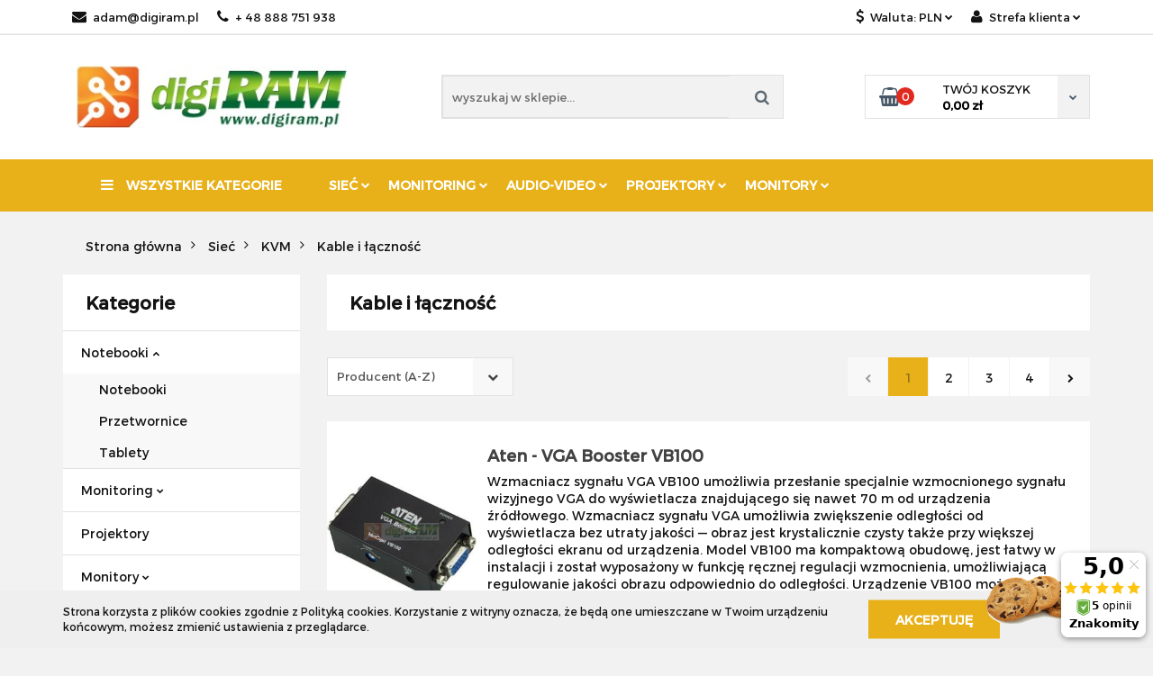

--- FILE ---
content_type: text/html; charset=utf-8
request_url: https://digiram.pl/Kable-i-lacznosc-c692
body_size: 25652
content:
<!DOCTYPE html>
<html lang="pl" currency="PLN"  class=" ">
	<head>
		<meta http-equiv="Content-Type" content="text/html; charset=UTF-8" />
		<meta name="description" content=" ">
		<meta name="keywords" content="Sklep, najniższe ceny, tanio, solidnie, gwarancja, dobra jakość, switch, konwerter, komputer, VC-20, monitoring, hikvision, kamer ip, nec, projektor multimedialny, P502HL, PA653U, ATEN kvm, aten konsol, monitor nec, msi aio, lenovo, hp, PLANET, ACTI">
					<meta name="generator" content="Sky-Shop">
						<meta name="author" content="DIGIRAM.PL - działa na oprogramowaniu sklepów internetowych Sky-Shop.pl">
		<meta name="viewport" content="width=device-width, initial-scale=1.0">
		<meta name="skin_id" content="classicrtv">
		<meta property="og:title" content="Kable i łączność &gt; DIGIRAM.PL Adam Tytoń">
		<meta property="og:description" content=" ">
					<meta property="og:image" content="https://digiram.pl/upload/digiram/logos//Logo_digiram_final_poziom%282%29.jpg">
			<meta property="og:image:type" content="image/jpeg">
			<meta property="og:image:width" content="">
			<meta property="og:image:height" content="">
			<link rel="image_src" href="https://digiram.pl/upload/digiram/logos//Logo_digiram_final_poziom%282%29.jpg">
							<link rel="shortcut icon" href="/upload/digiram/favicon.png">
									<link rel="next" href="https://digiram.pl/Kable-i-lacznosc-c692/pa/2">
							<link rel="canonical" href="https://digiram.pl/Kable-i-lacznosc-c692">
						<title>Kable i łączność &gt; DIGIRAM.PL Adam Tytoń</title>
		<!-- Google tag (gtag.js) -->
<script async src="https://www.googletagmanager.com/gtag/js?id=G-DB17D45L3N"></script>
<script>
  window.dataLayer = window.dataLayer || [];
  function gtag(){dataLayer.push(arguments);}
  gtag('js', new Date());

  gtag('config', 'G-DB17D45L3N');
</script>

				


    <script type="text/javascript">
        !function(f, b, e, v, n, t, s) {
            if (f.fbq) return;
            n = f.fbq = function() {
                n.callMethod ?
                    n.callMethod.apply(n, arguments) : n.queue.push(arguments)
            };
            if (!f._fbq) f._fbq = n;
            n.push = n;
            n.loaded = !0;
            n.version = '2.0';
            n.queue = [];
            t = b.createElement(e);
            t.async = !0;
            t.src = v;
            s = b.getElementsByTagName(e)[0];
            s.parentNode.insertBefore(t, s)
        }(window,
            document, 'script', 'https://connect.facebook.net/en_US/fbevents.js');
        fbq('init', 'adam3217@wp.pl');

				fbq('track', 'PageView', {}, { eventID: 'PageView.0756475001769083689' } );
		    </script>
    <noscript>
        <img height="1" width="1" src="https://www.facebook.com/tr?id=adam3217@wp.pl&ev=&noscript=1">
    </noscript>

<!-- edrone -->



	
        <script async src="https://www.googletagmanager.com/gtag/js?id=G-DB17D45L3N"></script>
    <script>
        window.dataLayer = window.dataLayer || [];
        function gtag(){dataLayer.push(arguments);}
        gtag('js', new Date());

        gtag('config', 'G-DB17D45L3N');
    </script>
	


	<script>
		var GA_4_PRODUCTS_DATA =  [{"item_id":128881,"item_brand":"ATEN","item_category":"Kable i \u0142\u0105czno\u015b\u0107"},{"item_id":422149,"item_brand":"ATEN","item_category":"Kable i \u0142\u0105czno\u015b\u0107"},{"item_id":422150,"item_brand":"ATEN","item_category":"Kable i \u0142\u0105czno\u015b\u0107"},{"item_id":422151,"item_brand":"ATEN","item_category":"Kable i \u0142\u0105czno\u015b\u0107"},{"item_id":422152,"item_brand":"ATEN","item_category":"Kable i \u0142\u0105czno\u015b\u0107"},{"item_id":422745,"item_brand":"ATEN","item_category":"Kable i \u0142\u0105czno\u015b\u0107"},{"item_id":422207,"item_brand":"ATEN","item_category":"Kable i \u0142\u0105czno\u015b\u0107"},{"item_id":422746,"item_brand":"ATEN","item_category":"Kable i \u0142\u0105czno\u015b\u0107"},{"item_id":421198,"item_brand":"ATEN","item_category":"Kable i \u0142\u0105czno\u015b\u0107"},{"item_id":421199,"item_brand":"ATEN","item_category":"Kable i \u0142\u0105czno\u015b\u0107"},{"item_id":422722,"item_brand":"ATEN","item_category":"Kable i \u0142\u0105czno\u015b\u0107"},{"item_id":422723,"item_brand":"ATEN","item_category":"Kable i \u0142\u0105czno\u015b\u0107"}] ;
			</script>







	<script id="ceneo_opinie" type="text/javascript">(function(w,d,s,i,dl){w._ceneo = w._ceneo || function () {
		w._ceneo.e = w._ceneo.e || []; w._ceneo.e.push(arguments); };
		w._ceneo.e = w._ceneo.e || [];dl=dl===undefined?"dataLayer":dl;
		const f = d.getElementsByTagName(s)[0], j = d.createElement(s); j.defer = true;
		j.src = "https://ssl.ceneo.pl/ct/v5/script.js?accountGuid=" + i + "&t=" +
				Date.now() + (dl ? "&dl=" + dl : ''); f.parentNode.insertBefore(j, f);
	})(window, document, "script", "a10ec004-a89f-47b7-ab5b-5ec579970c3d");</script>
		<script type="text/javascript">

			function imageLoaded(element, target = "prev") {
				let siblingElement;
				if (target === "prev") {
					siblingElement = element.previousElementSibling;
				} else if (target === "link") {
					siblingElement = element.parentElement.previousElementSibling;
				}
				if (siblingElement && (siblingElement.classList.contains("fa") || siblingElement.classList.contains("icon-refresh"))) {
					siblingElement.style.display = "none";
				}
			}
			</script>

        
		<link rel="stylesheet" href="/view/new/userContent/digiram/style.css?v=442">
		
		
		<script src="/view/new/scheme/public/_common/js/libs/promise/promise.min.js"></script>
		<script src="/view/new/scheme/public/_common/js/libs/jquery/jquery.min.js"></script>
		<script src="/view/new/scheme/public/_common/js/libs/angularjs/angularjs.min.js"></script>
	</head>
	<body 		  data-coupon-codes-active="0"
		  data-free-delivery-info-active="0"
		  data-generate-pdf-config="OFF"
		  data-hide-price="0"
		  data-is-user-logged-id="0"
		  data-loyalty-points-active="0"
		  data-cart-simple-info-quantity="0"
		  data-cart-simple-info-price="0,00 zł"
		  data-base="PLN"
		  data-used="PLN|zł"
		  data-rates="'PLN':1,'GBP':3.7256923076923,'USD':2.7713846153846,'EUR':3.2406153846154"
		  data-decimal-hide="0"
		  data-decimal=","
		  data-thousand=" "
		   data-js-hash="79799770ed"		  data-gtag-events="true" data-gtag-id="G-DB17D45L3N"		  		  class="		  		  		  		  "
		  		  		  		  		  data-hurt-price-type="netto_brutto"
		  data-hurt-price-text=""
		  		  data-tax="23"
	>
		
		
					
<!-- Google Tag Manager (noscript) -->
<noscript>
    <iframe src="https://www.googletagmanager.com/ns.html?id=G-DB17D45L3N"
                  height="0" width="0" style="display:none;visibility:hidden"></iframe>
</noscript>
<!-- End Google Tag Manager (noscript) -->
		


<div id="aria-live" role="alert" aria-live="assertive" class="sr-only">&nbsp;</div>
<main class="skyshop-container" data-ng-app="SkyShopModule">
		

<div data-ng-controller="CartCtrl" data-ng-init="init({type: 'QUICK_CART', turnOffSales: 0})">
		
<md-sidenav ng-cloak md-component-id="mobile-cart" class="md-sidenav-right position-fixed" sidenav-swipe>
    <md-content layout-padding="">
        <div class="dropdown dropdown-quick-cart">
            
  <ul data-ng-if="data.cartSelected || data.hidePrice" class="quick-cart-products-wrapper products">
    <li data-ng-if="!data.cartSelected.items.length" class="quick-cart-empty-wrapper">
      <div class="quick-cart-empty-title">
        Koszyk jest pusty
      </div>
    </li>
    <li data-ng-if="data.cartSelected.items.length && item.type !== 'GRATIS_PRODUCT'" class="quick-cart-products__item" data-nosnippet data-ng-repeat="item in data.cartSelected.items track by item.id">
      <div class="container-fluid">
        <div class="row product">
          <div>
            <button data-ng-click="openProductPage(item.product)" data-ng-disabled="isApiPending">
              <img class="product-image"
                   data-ng-srcset="[{[item.product.photo.url]}] 125w"
                   sizes="(max-width: 1200px) 125px, 125px"
                   data-ng-src="[{[item.product.photo.url]}]"
                   alt="[{[item.product.name]}]"/>
            </button>
          </div>
          <div>
            <button data-ng-click="openProductPage(item.product)" data-ng-disabled="isApiPending">
              <span class="product-name" data-ng-bind="item.product.name"></span>
            </button>
            <span class="product-total">
            <span data-ng-bind="item.quantity"></span> x <span data-ng-bind-html="item.unitPriceSummary | priceFormat:'netto_brutto'"></span>
          </span>
          </div>
          <div>
            <i class="close-shape"
               is-disabled="isApiPending"
               remove-list-item
               parent-selector-to-remove="'li'"
               collapse-animation="true"
               click="deleteCartItem(item.id)"></i>
          </div>
        </div>
      </div>
    </li>
  </ul>
  <div data-ng-if="data.cartSelected || data.hidePrice" class="quick-cart-products-actions">
    <div class="quick-cart-products-actions__summary">
      <div data-ng-if="cartFinalDiscountByFreeDelivery() || (data.cartFreeDelivery && data.cartFreeDelivery.status !== data.cartFreeDeliveryStatuses.NOT_AVAILABLE)" class="quick-cart-products-actions__summary-delivery">
        <div data-ng-if="!cartFinalDiscountByFreeDelivery()  && data.cartFreeDelivery.missingAmount > 0" class="summary-element cart-is-free-shipment">
          <span>Do bezpłatnej dostawy brakuje</span>
          <span data-ng-bind-html="data.cartFreeDelivery | priceFormat: 'brutto'">-,--</span>
        </div>
        <div data-ng-if="cartFinalDiscountByFreeDelivery() || data.cartFreeDelivery.missingAmount <= 0" class="summary-element free-shipment-wrapper">
          <i class="fa fa-truck"></i>
          <span class="value-upper free-shipment-info">Darmowa dostawa!</span>
        </div>
        <div>
        </div>
      </div>

      <div class="quick-cart-products-actions__summary-total-price">
        <span>Suma Netto</span>
        <span data-ng-if="!data.hidePrice" class="value" data-ng-bind-html="data.cartSelected.priceSummary | priceFormat:'netto_brutto':true">0,00 zł</span>
        <span data-ng-if="data.hidePrice" class="hide-price-text"></span>
      </div>
            <div class="quick-cart-products-actions__summary-total-price" data-ng-class="{'quick-cart-products-actions__summary-total-price-no-padding':data.cartSelected.priceSummary.final.gross != data.cartSelected.priceSummary.base.gross}">
        <span>Suma Brutto</span>
        <span data-ng-if="!data.hidePrice" class="value" data-ng-bind-html="data.cartSelected.priceSummary | priceFormat:'brutto':true">0,00 zł</span>
        <span data-ng-if="data.hidePrice" class="hide-price-text"></span>
      </div>
            <div class="quick-cart-products-actions__summary-discount-info" data-ng-if="data.cartSelected.priceSummary.final.gross != data.cartSelected.priceSummary.base.gross">
        <small>Cena uwzględnia rabaty</small>
      </div>
    </div>
    <button data-ng-disabled="isApiPending" type="button" class="btn btn-primary btn-block" data-ng-click="goToCart()">
      Realizuj zamówienie
    </button>
  </div>
  <!--googleon: all-->
        </div>
    </md-content>
</md-sidenav>		<header id="header" class="mod-header-6 ">
				
<section class="cookies hidden bottom">
  <div class="container">
    <div class="row">
      <div class="col-xs-8">
        <span>Strona korzysta z plików cookies zgodnie z Polityką cookies. Korzystanie z witryny oznacza, że będą one umieszczane w Twoim urządzeniu końcowym, możesz zmienić ustawienia z przeglądarce.</span>
      </div>
      <div class="col-xs-4">
        <button type="button" class="btn btn-primary core_acceptCookies">Akceptuję</button>
        <div class="cookie-bg-block" style="background-image: url('/view/new/scheme/public/_common/img/cookies.png')"></div>
      </div>
    </div>
  </div>
</section>
				<div class="container-fluid">
			
<section class="mobile-search">
  <span class="title">Szukaj</span>
  <i class="close-shape"></i>
  <div class="container-fluid">
    <form method="GET" action="/category/#top">
      <div class="row">
        <div class="col-xs-9 clearbox">
          <input class="input-field " type="text" name="q" product-per-page="4" value="" placeholder="wyszukaj w sklepie..." autocomplete="off"  />
          <i class="clearbox_button"></i>
                  </div>
        <div class="col-xs-3">
          <input type="submit" value="Szukaj" class="btn btn-primary btn-block">
        </div>
      </div>
          </form>
  </div>
</section>
			
			<section class="top-bar">
				<div class="pull-left">
					
<ul>
      <li data-type="email" class="hidden-on-mobile">
      <span class="link static">
                  <a href="mailto:adam@digiram.pl">
            <span class="helper-icon">
              <i class="fa fa-at"></i>
            </span>
            adam@digiram.pl
          </a>
              </span>
    </li>
        <li data-type="phone" class="hidden-on-mobile">
      <span class="link static">
                  <a href="tel:+ 48 888 751 938">
            <span class="helper-icon">
              <i class="fa fa-phone"></i>
            </span>
            + 48 888 751 938
          </a>
              </span>
    </li>
                                                                                        <li id="mobile-open-contact" class="hidden-on-desktop">
      <span class="link static">
        <a href="#">
          <span class="helper-icon">
            <i class="fa fa-envelope"></i>
          </span>
          <i class="fa fa-chevron-down"></i>
        </a>
      </span>
    </li>
  </ul>
				</div>
				<div class="pull-right">
					<ul>
																		<li>
							<span class="link">
								<span class="helper-icon">
									<i class="fa fa-usd"></i>
								</span>
								<span class="hidden-on-mobile">Waluta: <span data-select-currency-name>PLN</span></span> <i class="fa fa-chevron-down"></i>
							</span>
							<div class="dropdown">
								<ul>
																		<li class="active" data-select-currency-active>
										<a href="#" data-select-currency="PLN|zł">PLN</a>
									</li>
																		<li class="" data-select-currency-active>
										<a href="#" data-select-currency="USD|$">USD</a>
									</li>
																		<li class="" data-select-currency-active>
										<a href="#" data-select-currency="EUR|€">EUR</a>
									</li>
																	</ul>
							</div>
						</li>
												
  <li>
    <span class="link">
      <span class="helper-icon">
        <i class="fa fa-user"></i>
      </span>
      <span class="hidden-on-mobile">Strefa klienta</span> <i class="fa fa-chevron-down"></i>    </span>
    <div class="dropdown">
      <ul>
        <li>
          <a href="/login/">Zaloguj się</a>
        </li>
        <li>
          <a href="/register/">Zarejestruj się</a>
        </li>
                <li>
          <a href="/ticket/add/" rel="nofollow">Dodaj zgłoszenie</a>
        </li>
              </ul>
    </div>
  </li>
												
<li cy-data="headerCart" data-ng-click="openMobileCart($event)" data-ng-mouseenter="loadMobileCart()" class="top_bar_item_list_item quick-cart  hidden-on-desktop ">
    <span class="link">
        <span class="helper-icon">
              <i class="fa fa-shopping-basket"></i>
          </span>
                    <span class="hidden-on-mobile">Koszyk</span> (<span data-ng-bind="data.cartAmount">0</span>) <i class="fa fa-chevron-down hidden-on-mobile"></i>
             </span>
        <div ng-cloak data-ng-if="data.initCartAmount" class="dropdown dropdown-quick-cart">
        
  <ul data-ng-if="data.cartSelected || data.hidePrice" class="quick-cart-products-wrapper products">
    <li data-ng-if="!data.cartSelected.items.length" class="quick-cart-empty-wrapper">
      <div class="quick-cart-empty-title">
        Koszyk jest pusty
      </div>
    </li>
    <li data-ng-if="data.cartSelected.items.length && item.type !== 'GRATIS_PRODUCT'" class="quick-cart-products__item" data-nosnippet data-ng-repeat="item in data.cartSelected.items track by item.id">
      <div class="container-fluid">
        <div class="row product">
          <div>
            <button data-ng-click="openProductPage(item.product)" data-ng-disabled="isApiPending">
              <img class="product-image"
                   data-ng-srcset="[{[item.product.photo.url]}] 125w"
                   sizes="(max-width: 1200px) 125px, 125px"
                   data-ng-src="[{[item.product.photo.url]}]"
                   alt="[{[item.product.name]}]"/>
            </button>
          </div>
          <div>
            <button data-ng-click="openProductPage(item.product)" data-ng-disabled="isApiPending">
              <span class="product-name" data-ng-bind="item.product.name"></span>
            </button>
            <span class="product-total">
            <span data-ng-bind="item.quantity"></span> x <span data-ng-bind-html="item.unitPriceSummary | priceFormat:'netto_brutto'"></span>
          </span>
          </div>
          <div>
            <i class="close-shape"
               is-disabled="isApiPending"
               remove-list-item
               parent-selector-to-remove="'li'"
               collapse-animation="true"
               click="deleteCartItem(item.id)"></i>
          </div>
        </div>
      </div>
    </li>
  </ul>
  <div data-ng-if="data.cartSelected || data.hidePrice" class="quick-cart-products-actions">
    <div class="quick-cart-products-actions__summary">
      <div data-ng-if="cartFinalDiscountByFreeDelivery() || (data.cartFreeDelivery && data.cartFreeDelivery.status !== data.cartFreeDeliveryStatuses.NOT_AVAILABLE)" class="quick-cart-products-actions__summary-delivery">
        <div data-ng-if="!cartFinalDiscountByFreeDelivery()  && data.cartFreeDelivery.missingAmount > 0" class="summary-element cart-is-free-shipment">
          <span>Do bezpłatnej dostawy brakuje</span>
          <span data-ng-bind-html="data.cartFreeDelivery | priceFormat: 'brutto'">-,--</span>
        </div>
        <div data-ng-if="cartFinalDiscountByFreeDelivery() || data.cartFreeDelivery.missingAmount <= 0" class="summary-element free-shipment-wrapper">
          <i class="fa fa-truck"></i>
          <span class="value-upper free-shipment-info">Darmowa dostawa!</span>
        </div>
        <div>
        </div>
      </div>

      <div class="quick-cart-products-actions__summary-total-price">
        <span>Suma Netto</span>
        <span data-ng-if="!data.hidePrice" class="value" data-ng-bind-html="data.cartSelected.priceSummary | priceFormat:'netto_brutto':true">0,00 zł</span>
        <span data-ng-if="data.hidePrice" class="hide-price-text"></span>
      </div>
            <div class="quick-cart-products-actions__summary-total-price" data-ng-class="{'quick-cart-products-actions__summary-total-price-no-padding':data.cartSelected.priceSummary.final.gross != data.cartSelected.priceSummary.base.gross}">
        <span>Suma Brutto</span>
        <span data-ng-if="!data.hidePrice" class="value" data-ng-bind-html="data.cartSelected.priceSummary | priceFormat:'brutto':true">0,00 zł</span>
        <span data-ng-if="data.hidePrice" class="hide-price-text"></span>
      </div>
            <div class="quick-cart-products-actions__summary-discount-info" data-ng-if="data.cartSelected.priceSummary.final.gross != data.cartSelected.priceSummary.base.gross">
        <small>Cena uwzględnia rabaty</small>
      </div>
    </div>
    <button data-ng-disabled="isApiPending" type="button" class="btn btn-primary btn-block" data-ng-click="goToCart()">
      Realizuj zamówienie
    </button>
  </div>
  <!--googleon: all-->
    </div>
    </li>											</ul>
				</div>
			</section>
			<section class="sub-header">
				<a href="/" class="logo">
					<img src="/upload/digiram/logos//Logo_digiram_final_poziom%282%29.jpg" data-src-old-browser="" alt=" DIGIRAM.PL " />
				</a>
				<ul class="mobile-actions">
					<li id="mobile-open-search">
						<i class="fa fa-search"></i>
					</li>
					<li id="mobile-open-menu">
						<i class="fa fa-bars"></i>
					</li>
				</ul>
				<div class="search-box">
					<form method="GET" action="/category/#top">
						<input cy-data="headerSearch" class="input-field " type="text" name="q" value="" placeholder="wyszukaj w sklepie..." autocomplete="off"  />
												<input type="submit" value="" class="btn btn-primary btn-block">
											</form>
				</div>
								
<div cy-data="headerCart" class="quick-cart">
    <a href="/cart/" rel="nofollow">
        <div class="basket-wrapper">
            <i class="fa fa-shopping-basket"></i>
            <div class="counter"><span data-ng-bind="data.cartAmount">0</span></div>
        </div>
        <div class="price">
            <span class="your-cart">twój koszyk</span>
                            <span data-ng-bind-html="data.cartPriceSummary | priceFormat:'':false:'final':'0,00 zł'">0,00 zł</span>
                    </div>
        <div class="chevron-down-wrapper"><i class="fa fa-chevron-down"></i></div>
    </a>
        <div ng-cloak data-ng-if="data.initCartAmount" class="dropdown dropdown-quick-cart">
        
  <ul data-ng-if="data.cartSelected || data.hidePrice" class="quick-cart-products-wrapper products">
    <li data-ng-if="!data.cartSelected.items.length" class="quick-cart-empty-wrapper">
      <div class="quick-cart-empty-title">
        Koszyk jest pusty
      </div>
    </li>
    <li data-ng-if="data.cartSelected.items.length && item.type !== 'GRATIS_PRODUCT'" class="quick-cart-products__item" data-nosnippet data-ng-repeat="item in data.cartSelected.items track by item.id">
      <div class="container-fluid">
        <div class="row product">
          <div>
            <button data-ng-click="openProductPage(item.product)" data-ng-disabled="isApiPending">
              <img class="product-image"
                   data-ng-srcset="[{[item.product.photo.url]}] 125w"
                   sizes="(max-width: 1200px) 125px, 125px"
                   data-ng-src="[{[item.product.photo.url]}]"
                   alt="[{[item.product.name]}]"/>
            </button>
          </div>
          <div>
            <button data-ng-click="openProductPage(item.product)" data-ng-disabled="isApiPending">
              <span class="product-name" data-ng-bind="item.product.name"></span>
            </button>
            <span class="product-total">
            <span data-ng-bind="item.quantity"></span> x <span data-ng-bind-html="item.unitPriceSummary | priceFormat:'netto_brutto'"></span>
          </span>
          </div>
          <div>
            <i class="close-shape"
               is-disabled="isApiPending"
               remove-list-item
               parent-selector-to-remove="'li'"
               collapse-animation="true"
               click="deleteCartItem(item.id)"></i>
          </div>
        </div>
      </div>
    </li>
  </ul>
  <div data-ng-if="data.cartSelected || data.hidePrice" class="quick-cart-products-actions">
    <div class="quick-cart-products-actions__summary">
      <div data-ng-if="cartFinalDiscountByFreeDelivery() || (data.cartFreeDelivery && data.cartFreeDelivery.status !== data.cartFreeDeliveryStatuses.NOT_AVAILABLE)" class="quick-cart-products-actions__summary-delivery">
        <div data-ng-if="!cartFinalDiscountByFreeDelivery()  && data.cartFreeDelivery.missingAmount > 0" class="summary-element cart-is-free-shipment">
          <span>Do bezpłatnej dostawy brakuje</span>
          <span data-ng-bind-html="data.cartFreeDelivery | priceFormat: 'brutto'">-,--</span>
        </div>
        <div data-ng-if="cartFinalDiscountByFreeDelivery() || data.cartFreeDelivery.missingAmount <= 0" class="summary-element free-shipment-wrapper">
          <i class="fa fa-truck"></i>
          <span class="value-upper free-shipment-info">Darmowa dostawa!</span>
        </div>
        <div>
        </div>
      </div>

      <div class="quick-cart-products-actions__summary-total-price">
        <span>Suma Netto</span>
        <span data-ng-if="!data.hidePrice" class="value" data-ng-bind-html="data.cartSelected.priceSummary | priceFormat:'netto_brutto':true">0,00 zł</span>
        <span data-ng-if="data.hidePrice" class="hide-price-text"></span>
      </div>
            <div class="quick-cart-products-actions__summary-total-price" data-ng-class="{'quick-cart-products-actions__summary-total-price-no-padding':data.cartSelected.priceSummary.final.gross != data.cartSelected.priceSummary.base.gross}">
        <span>Suma Brutto</span>
        <span data-ng-if="!data.hidePrice" class="value" data-ng-bind-html="data.cartSelected.priceSummary | priceFormat:'brutto':true">0,00 zł</span>
        <span data-ng-if="data.hidePrice" class="hide-price-text"></span>
      </div>
            <div class="quick-cart-products-actions__summary-discount-info" data-ng-if="data.cartSelected.priceSummary.final.gross != data.cartSelected.priceSummary.base.gross">
        <small>Cena uwzględnia rabaty</small>
      </div>
    </div>
    <button data-ng-disabled="isApiPending" type="button" class="btn btn-primary btn-block" data-ng-click="goToCart()">
      Realizuj zamówienie
    </button>
  </div>
  <!--googleon: all-->
    </div>
    </div>							</section>
			<section class="menu menu-calculate smart-menu" data-action="inline">
				<ul>
					<li class="vertical-menu" id="open-header-left-menu">
										<a href="/">
						<i class="fa fa-bars"></i> Wszystkie kategorie
					</a>
										</li>
					
      <li class="full-width ">
              <a href="https://digiram.pl/Komputery-c100">
              Sieć
        <i class="fa fa-chevron-down"></i>
      </a>
      <div class="dropdown">
        <div class="row">
                                                    <div class="col-xs-12 col-sm-4 col-md-3">
                  <div class="cat-title more">
                    <a href="/Siec-c16">Sieć</a>
                  </div>
                                      <ul>
                                              <li>
                          <a href="/Switche-c17">Switche</a>
                        </li>
                                              <li>
                          <a href="/KVM-c173">KVM</a>
                        </li>
                                              <li>
                          <a href="/Konwertery-c18">Konwertery</a>
                        </li>
                                              <li>
                          <a href="/Repeatery-c68">Repeatery</a>
                        </li>
                                              <li>
                          <a href="/Routery-c69">Routery</a>
                        </li>
                                              <li>
                          <a href="/Routery-3G-4G-5G-c70">Routery 3G/4G/5G</a>
                        </li>
                                              <li>
                          <a href="/AccessPoint-c71">AccessPoint</a>
                        </li>
                                              <li>
                          <a href="/Firewalle-sprzetowe-c72">Firewalle sprzętowe</a>
                        </li>
                                              <li>
                          <a href="/Sprzetowy-serwer-plikow-NAS-c74">Sprzętowy serwer plików NAS</a>
                        </li>
                                              <li>
                          <a href="/Switche-SAN-c75">Switche SAN</a>
                        </li>
                                              <li>
                          <a href="/Centrale-telefoniczne-c2147">Centrale telefoniczne</a>
                        </li>
                                          </ul>
                                  </div>
                                            </div>
      </div>
    </li>
              <li class="full-width ">
              <a href="https://digiram.pl/Podzespoly-c112">
              Monitoring
        <i class="fa fa-chevron-down"></i>
      </a>
      <div class="dropdown">
        <div class="row">
                                                    <div class="col-xs-12 col-sm-4 col-md-3">
                  <div class="cat-title more">
                    <a href="/Monitoring-c19">Monitoring</a>
                  </div>
                                      <ul>
                                              <li>
                          <a href="/CCTV-IP-c22">CCTV IP</a>
                        </li>
                                              <li>
                          <a href="/CCTV-Analog-HD-c21">CCTV Analog HD</a>
                        </li>
                                              <li>
                          <a href="/Inteligentny-Dom-c953">Inteligentny Dom</a>
                        </li>
                                          </ul>
                                  </div>
                                            </div>
      </div>
    </li>
              <li class="full-width ">
              <a href="https://digiram.pl/Notebooki-c15">
              Audio-Video
        <i class="fa fa-chevron-down"></i>
      </a>
      <div class="dropdown">
        <div class="row">
                                                    <div class="col-xs-12 col-sm-4 col-md-3">
                  <div class="cat-title more">
                    <a href="/Notebooki-c15">Notebooki</a>
                  </div>
                                      <ul>
                                              <li>
                          <a href="/Notebooki-c129">Notebooki</a>
                        </li>
                                              <li>
                          <a href="/Przetwornice-c134">Przetwornice</a>
                        </li>
                                              <li>
                          <a href="/Tablety-c450">Tablety</a>
                        </li>
                                          </ul>
                                  </div>
                                                        <div class="col-xs-12 col-sm-4 col-md-3">
                  <div class="cat-title more">
                    <a href="/Audio-Video-c48">Audio-Video</a>
                  </div>
                                      <ul>
                                              <li>
                          <a href="/Blustream-c1920">Blustream</a>
                        </li>
                                              <li>
                          <a href="/Vancryst-c185">Vancryst</a>
                        </li>
                                              <li>
                          <a href="/Projektory-akcesoria-c51">Projektory - akcesoria</a>
                        </li>
                                              <li>
                          <a href="/Ekrany-projekcyjne-c49">Ekrany projekcyjne</a>
                        </li>
                                              <li>
                          <a href="/Tablice-interaktywne-c52">Tablice interaktywne</a>
                        </li>
                                              <li>
                          <a href="/Telewizory-c76">Telewizory</a>
                        </li>
                                              <li>
                          <a href="/Tablice-interaktywne-akcesoria-c53">Tablice interaktywne - akcesoria</a>
                        </li>
                                              <li>
                          <a href="/Czytniki-e-Book-c56">Czytniki e-Book</a>
                        </li>
                                              <li>
                          <a href="/Systemy-do-testow-i-glosowan-c57">Systemy do testów i głosowań</a>
                        </li>
                                          </ul>
                                  </div>
                                            </div>
      </div>
    </li>
                              <li class="full-width ">
              <a href="https://digiram.pl/Projektory-c50">
              Projektory
        <i class="fa fa-chevron-down"></i>
      </a>
      <div class="dropdown">
        <div class="row">
                                                    <div class="col-xs-12 col-sm-4 col-md-3">
                  <div class="cat-title ">
                    <a href="/Projektory-c50">Projektory</a>
                  </div>
                                  </div>
                                            </div>
      </div>
    </li>
              <li class="full-width ">
              <a href="https://digiram.pl/Monitory-c83">
              Monitory
        <i class="fa fa-chevron-down"></i>
      </a>
      <div class="dropdown">
        <div class="row">
                                                    <div class="col-xs-12 col-sm-4 col-md-3">
                  <div class="cat-title more">
                    <a href="/Monitory-c83">Monitory</a>
                  </div>
                                      <ul>
                                              <li>
                          <a href="/Dotykowe-c84">Dotykowe</a>
                        </li>
                                              <li>
                          <a href="/Wielkoformatowe-c99">Wielkoformatowe</a>
                        </li>
                                              <li>
                          <a href="/Monitory-Interaktywne-c2337">Monitory Interaktywne</a>
                        </li>
                                          </ul>
                                  </div>
                                                        <div class="col-xs-12 col-sm-4 col-md-3">
                  <div class="cat-title ">
                    <a href="/Monitory-Interaktywne-c2337">Monitory Interaktywne</a>
                  </div>
                                  </div>
                                            </div>
      </div>
    </li>
        					<li class="hamburger ">
						<a href="#">
							<i class="fa fa-bars"></i>
						</a>
						<div class="dropdown">
							<div class="row">
								<div class="col-xs-12 smart-menu">
									<ul class="hambureger-elements"></ul>
								</div>
							</div>
						</div>
					</li>
				</ul>
			</section>
						<section class="header-bottom slide-down">
				<div class="container-fluid">
					<div class="row">
						<div class="col-xs-3">
							<div class="vertical-menu">
								<div class="vertical-menu-content">
									<ul>
																																													<li>
													<a href="/Notebooki-c15">
														<span>Notebooki</span>
													</a>
																											<div class="sub-categories items-col-3">
															<div class="sub-categories-content">
																<div class="row">
																																			<div class="col-xs-4">
																			<div class="cat-title">
																				<a href="/Notebooki-c129">Notebooki</a>
																			</div>
																																					</div>
																																			<div class="col-xs-4">
																			<div class="cat-title">
																				<a href="/Przetwornice-c134">Przetwornice</a>
																			</div>
																																					</div>
																																			<div class="col-xs-4">
																			<div class="cat-title">
																				<a href="/Tablety-c450">Tablety</a>
																			</div>
																																					</div>
																																	</div>
															</div>
														</div>
																									</li>
																																			<li>
													<a href="/Monitoring-c19">
														<span>Monitoring</span>
													</a>
																											<div class="sub-categories items-col-3">
															<div class="sub-categories-content">
																<div class="row">
																																			<div class="col-xs-4">
																			<div class="cat-title">
																				<a href="/CCTV-IP-c22">CCTV IP</a>
																			</div>
																																							<ul>
																																											<li>
																							<a href="/Akcesoria-c29">Akcesoria</a>
																						</li>
																																											<li>
																							<a href="/Kamery-c30">Kamery</a>
																						</li>
																																											<li>
																							<a href="/Obiektywy-c31">Obiektywy</a>
																						</li>
																																											<li>
																							<a href="/Rejestratory-c32">Rejestratory</a>
																						</li>
																																											<li>
																							<a href="/Uchwyty-Obudowy-c33">Uchwyty, Obudowy</a>
																						</li>
																																											<li>
																							<a href="/Termowizyjne-c832">Termowizyjne</a>
																						</li>
																																									</ul>
																																					</div>
																																			<div class="col-xs-4">
																			<div class="cat-title">
																				<a href="/CCTV-Analog-HD-c21">CCTV Analog HD</a>
																			</div>
																																							<ul>
																																											<li>
																							<a href="/Kamery-c26">Kamery</a>
																						</li>
																																											<li>
																							<a href="/Rejestratory-c27">Rejestratory</a>
																						</li>
																																											<li>
																							<a href="/Gniazda-Wtyki-c28">Gniazda, Wtyki</a>
																						</li>
																																									</ul>
																																					</div>
																																			<div class="col-xs-4">
																			<div class="cat-title">
																				<a href="/Inteligentny-Dom-c953">Inteligentny Dom</a>
																			</div>
																																							<ul>
																																											<li>
																							<a href="/Centrale-c954">Centrale</a>
																						</li>
																																											<li>
																							<a href="/Czujniki-c955">Czujniki</a>
																						</li>
																																											<li>
																							<a href="/Urzadzenia-wykonawcze-c956">Urzadzenia wykonawcze</a>
																						</li>
																																									</ul>
																																					</div>
																																	</div>
															</div>
														</div>
																									</li>
																																			<li>
													<a href="/Projektory-c50">
														<span>Projektory</span>
													</a>
																									</li>
																																			<li>
													<a href="/Monitory-c83">
														<span>Monitory</span>
													</a>
																											<div class="sub-categories items-col-3">
															<div class="sub-categories-content">
																<div class="row">
																																			<div class="col-xs-4">
																			<div class="cat-title">
																				<a href="/Dotykowe-c84">Dotykowe</a>
																			</div>
																																					</div>
																																			<div class="col-xs-4">
																			<div class="cat-title">
																				<a href="/Wielkoformatowe-c99">Wielkoformatowe</a>
																			</div>
																																					</div>
																																			<div class="col-xs-4">
																			<div class="cat-title">
																				<a href="/Monitory-Interaktywne-c2337">Monitory Interaktywne</a>
																			</div>
																																					</div>
																																	</div>
															</div>
														</div>
																									</li>
																																			<li>
													<a href="/Siec-c16">
														<span>Sieć</span>
													</a>
																											<div class="sub-categories items-col-3">
															<div class="sub-categories-content">
																<div class="row">
																																			<div class="col-xs-4">
																			<div class="cat-title">
																				<a href="/Switche-c17">Switche</a>
																			</div>
																																							<ul>
																																											<li>
																							<a href="/Zarzadzalne-c80">Zarządzalne</a>
																						</li>
																																											<li>
																							<a href="/Niezarzadzalne-c81">Niezarządzalne</a>
																						</li>
																																											<li>
																							<a href="/Smart-c82">Smart</a>
																						</li>
																																											<li>
																							<a href="/Przemyslowe-c683">Przemysłowe</a>
																						</li>
																																											<li>
																							<a href="/POE-c684">POE</a>
																						</li>
																																											<li>
																							<a href="/Inne-c944">Inne</a>
																						</li>
																																											<li>
																							<a href="/Moduly-swiatlowodowe-c947">Moduly swiatlowodowe</a>
																						</li>
																																									</ul>
																																					</div>
																																			<div class="col-xs-4">
																			<div class="cat-title">
																				<a href="/KVM-c173">KVM</a>
																			</div>
																																							<ul>
																																											<li>
																							<a href="/KVM-switche-2-4-porty-c685">KVM switche 2/4 porty</a>
																						</li>
																																											<li>
																							<a href="/KVM-switche-8-24-portow-c686">KVM switche 8/24 portów</a>
																						</li>
																																											<li>
																							<a href="/KVM-switche-32-64-portow-c1646">KVM switche 32/64 portów</a>
																						</li>
																																											<li>
																							<a href="/KVM-Over-IP-c687">KVM Over IP</a>
																						</li>
																																											<li>
																							<a href="/KVM-Extendery-c688">KVM Extendery</a>
																						</li>
																																											<li>
																							<a href="/KVM-Rack-c690">KVM Rack</a>
																						</li>
																																											<li>
																							<a href="/KVM-zasilanie-c691">KVM zasilanie</a>
																						</li>
																																											<li>
																							<a href="/Kable-i-lacznosc-c692">Kable i łączność</a>
																						</li>
																																									</ul>
																																					</div>
																																			<div class="col-xs-4">
																			<div class="cat-title">
																				<a href="/Konwertery-c18">Konwertery</a>
																			</div>
																																					</div>
																																			<div class="col-xs-4">
																			<div class="cat-title">
																				<a href="/Repeatery-c68">Repeatery</a>
																			</div>
																																					</div>
																																			<div class="col-xs-4">
																			<div class="cat-title">
																				<a href="/Routery-c69">Routery</a>
																			</div>
																																					</div>
																																			<div class="col-xs-4">
																			<div class="cat-title">
																				<a href="/Routery-3G-4G-5G-c70">Routery 3G/4G/5G</a>
																			</div>
																																					</div>
																																			<div class="col-xs-4">
																			<div class="cat-title">
																				<a href="/AccessPoint-c71">AccessPoint</a>
																			</div>
																																					</div>
																																			<div class="col-xs-4">
																			<div class="cat-title">
																				<a href="/Firewalle-sprzetowe-c72">Firewalle sprzętowe</a>
																			</div>
																																					</div>
																																			<div class="col-xs-4">
																			<div class="cat-title">
																				<a href="/Sprzetowy-serwer-plikow-NAS-c74">Sprzętowy serwer plików NAS</a>
																			</div>
																																					</div>
																																			<div class="col-xs-4">
																			<div class="cat-title">
																				<a href="/Switche-SAN-c75">Switche SAN</a>
																			</div>
																																					</div>
																																			<div class="col-xs-4">
																			<div class="cat-title">
																				<a href="/Centrale-telefoniczne-c2147">Centrale telefoniczne</a>
																			</div>
																																					</div>
																																	</div>
															</div>
														</div>
																									</li>
																																			<li>
													<a href="/Zasilanie-c34">
														<span>Zasilanie</span>
													</a>
																											<div class="sub-categories items-col-3">
															<div class="sub-categories-content">
																<div class="row">
																																			<div class="col-xs-4">
																			<div class="cat-title">
																				<a href="/Zasilacze-Awaryjne-c40">Zasilacze Awaryjne</a>
																			</div>
																																							<ul>
																																											<li>
																							<a href="/UPS-y-c43">UPS-y</a>
																						</li>
																																											<li>
																							<a href="/Moduly-bateryjne-c42">Moduły bateryjne</a>
																						</li>
																																											<li>
																							<a href="/Akumulatory-c45">Akumulatory</a>
																						</li>
																																											<li>
																							<a href="/Szyny-do-UPS-c41">Szyny do UPS</a>
																						</li>
																																											<li>
																							<a href="/Karty-SNMP-c44">Karty SNMP</a>
																						</li>
																																											<li>
																							<a href="/Kable-do-UPS-c46">Kable do UPS</a>
																						</li>
																																											<li>
																							<a href="/Czujniki-do-UPS-c47">Czujniki do UPS</a>
																						</li>
																																									</ul>
																																					</div>
																																			<div class="col-xs-4">
																			<div class="cat-title">
																				<a href="/Zasilacze-sieciowe-i-CCTV-c37">Zasilacze sieciowe i CCTV</a>
																			</div>
																																					</div>
																																			<div class="col-xs-4">
																			<div class="cat-title">
																				<a href="/Power-Banki-c939">Power Banki</a>
																			</div>
																																					</div>
																																	</div>
															</div>
														</div>
																									</li>
																																			<li>
													<a href="/Audio-Video-c48">
														<span>Audio-Video</span>
													</a>
																											<div class="sub-categories items-col-3">
															<div class="sub-categories-content">
																<div class="row">
																																			<div class="col-xs-4">
																			<div class="cat-title">
																				<a href="/Blustream-c1920">Blustream</a>
																			</div>
																																							<ul>
																																											<li>
																							<a href="/Zasilacze-c1921">Zasilacze</a>
																						</li>
																																											<li>
																							<a href="/Akcesoria-c1922">Akcesoria</a>
																						</li>
																																											<li>
																							<a href="/Kable-c1923">Kable</a>
																						</li>
																																											<li>
																							<a href="/Matryce-c1924">Matryce</a>
																						</li>
																																											<li>
																							<a href="/Splittery-c1925">Splittery</a>
																						</li>
																																											<li>
																							<a href="/Integracja-audio-c1926">Integracja audio</a>
																						</li>
																																											<li>
																							<a href="/Extendery-c1927">Extendery</a>
																						</li>
																																											<li>
																							<a href="/Prezentacja-c1928">Prezentacja</a>
																						</li>
																																											<li>
																							<a href="/Switche-c1929">Switche</a>
																						</li>
																																											<li>
																							<a href="/Konwertery-c1930">Konwertery</a>
																						</li>
																																											<li>
																							<a href="/Wzmacniacze-c1931">Wzmacniacze</a>
																						</li>
																																											<li>
																							<a href="/Sterowanie-c1932">Sterowanie</a>
																						</li>
																																											<li>
																							<a href="/Odbiorniki-c1933">Odbiorniki</a>
																						</li>
																																											<li>
																							<a href="/Nadajniki-c1934">Nadajniki</a>
																						</li>
																																											<li>
																							<a href="/Splitery-c1935">Splitery</a>
																						</li>
																																											<li>
																							<a href="/Odbiorniki-scienne-c1936">Odbiorniki ścienne</a>
																						</li>
																																											<li>
																							<a href="/Nadajniki-scienne-c1937">Nadajniki ścienne</a>
																						</li>
																																											<li>
																							<a href="/Extender-c1938">Extender</a>
																						</li>
																																									</ul>
																																					</div>
																																			<div class="col-xs-4">
																			<div class="cat-title">
																				<a href="/Vancryst-c185">Vancryst</a>
																			</div>
																																							<ul>
																																											<li>
																							<a href="/HDBaseT-c187">HDBaseT</a>
																						</li>
																																											<li>
																							<a href="/Video-c188">Video</a>
																						</li>
																																											<li>
																							<a href="/Rozdzielacze-Video-Splitery-c189">Rozdzielacze Video (Splitery)</a>
																						</li>
																																											<li>
																							<a href="/Matrix-przelaczniki-Video-c190">Matrix - przełączniki Video</a>
																						</li>
																																											<li>
																							<a href="/Matrix-modulowe-przelaczniki-Video-c191">Matrix - modułowe przełączniki Video</a>
																						</li>
																																											<li>
																							<a href="/Extendery-Video-c192">Extendery Video</a>
																						</li>
																																											<li>
																							<a href="/Konwertery-Video-c193">Konwertery Video</a>
																						</li>
																																									</ul>
																																					</div>
																																			<div class="col-xs-4">
																			<div class="cat-title">
																				<a href="/Projektory-akcesoria-c51">Projektory - akcesoria</a>
																			</div>
																																					</div>
																																			<div class="col-xs-4">
																			<div class="cat-title">
																				<a href="/Ekrany-projekcyjne-c49">Ekrany projekcyjne</a>
																			</div>
																																					</div>
																																			<div class="col-xs-4">
																			<div class="cat-title">
																				<a href="/Tablice-interaktywne-c52">Tablice interaktywne</a>
																			</div>
																																					</div>
																																			<div class="col-xs-4">
																			<div class="cat-title">
																				<a href="/Telewizory-c76">Telewizory</a>
																			</div>
																																							<ul>
																																											<li>
																							<a href="/Hotelowe-c78">Hotelowe</a>
																						</li>
																																									</ul>
																																					</div>
																																			<div class="col-xs-4">
																			<div class="cat-title">
																				<a href="/Tablice-interaktywne-akcesoria-c53">Tablice interaktywne - akcesoria</a>
																			</div>
																																					</div>
																																			<div class="col-xs-4">
																			<div class="cat-title">
																				<a href="/Czytniki-e-Book-c56">Czytniki e-Book</a>
																			</div>
																																					</div>
																																			<div class="col-xs-4">
																			<div class="cat-title">
																				<a href="/Systemy-do-testow-i-glosowan-c57">Systemy do testów i głosowań</a>
																			</div>
																																					</div>
																																	</div>
															</div>
														</div>
																									</li>
																														</ul>
								</div>
							</div>
						</div>
											</div>
				</div>
			</section>
				<section id="sticky-header" data-sticky="no">
			<div class="sky-container">
				
<div class="sticky-header__wrapper">
    <a href="/" class="sticky-header_content__logo">
        <img src="/upload/digiram/logos//Logo_digiram_final_poziom%282%29.jpg" data-src-old-browser="" alt=" DIGIRAM.PL " />
    </a>
    <section class="sticky-header_content__menu smart-menu" data-action="inline">
        <ul class="sticky-header_content__menu_list">
            
      <li class="full-width ">
              <a href="https://digiram.pl/Komputery-c100">
              Sieć
        <i class="fa fa-chevron-down"></i>
      </a>
      <div class="dropdown">
        <div class="row">
                                                    <div class="col-xs-12 col-sm-4 col-md-3">
                  <div class="cat-title more">
                    <a href="/Siec-c16">Sieć</a>
                  </div>
                                      <ul>
                                              <li>
                          <a href="/Switche-c17">Switche</a>
                        </li>
                                              <li>
                          <a href="/KVM-c173">KVM</a>
                        </li>
                                              <li>
                          <a href="/Konwertery-c18">Konwertery</a>
                        </li>
                                              <li>
                          <a href="/Repeatery-c68">Repeatery</a>
                        </li>
                                              <li>
                          <a href="/Routery-c69">Routery</a>
                        </li>
                                              <li>
                          <a href="/Routery-3G-4G-5G-c70">Routery 3G/4G/5G</a>
                        </li>
                                              <li>
                          <a href="/AccessPoint-c71">AccessPoint</a>
                        </li>
                                              <li>
                          <a href="/Firewalle-sprzetowe-c72">Firewalle sprzętowe</a>
                        </li>
                                              <li>
                          <a href="/Sprzetowy-serwer-plikow-NAS-c74">Sprzętowy serwer plików NAS</a>
                        </li>
                                              <li>
                          <a href="/Switche-SAN-c75">Switche SAN</a>
                        </li>
                                              <li>
                          <a href="/Centrale-telefoniczne-c2147">Centrale telefoniczne</a>
                        </li>
                                          </ul>
                                  </div>
                                            </div>
      </div>
    </li>
              <li class="full-width ">
              <a href="https://digiram.pl/Podzespoly-c112">
              Monitoring
        <i class="fa fa-chevron-down"></i>
      </a>
      <div class="dropdown">
        <div class="row">
                                                    <div class="col-xs-12 col-sm-4 col-md-3">
                  <div class="cat-title more">
                    <a href="/Monitoring-c19">Monitoring</a>
                  </div>
                                      <ul>
                                              <li>
                          <a href="/CCTV-IP-c22">CCTV IP</a>
                        </li>
                                              <li>
                          <a href="/CCTV-Analog-HD-c21">CCTV Analog HD</a>
                        </li>
                                              <li>
                          <a href="/Inteligentny-Dom-c953">Inteligentny Dom</a>
                        </li>
                                          </ul>
                                  </div>
                                            </div>
      </div>
    </li>
              <li class="full-width ">
              <a href="https://digiram.pl/Notebooki-c15">
              Audio-Video
        <i class="fa fa-chevron-down"></i>
      </a>
      <div class="dropdown">
        <div class="row">
                                                    <div class="col-xs-12 col-sm-4 col-md-3">
                  <div class="cat-title more">
                    <a href="/Notebooki-c15">Notebooki</a>
                  </div>
                                      <ul>
                                              <li>
                          <a href="/Notebooki-c129">Notebooki</a>
                        </li>
                                              <li>
                          <a href="/Przetwornice-c134">Przetwornice</a>
                        </li>
                                              <li>
                          <a href="/Tablety-c450">Tablety</a>
                        </li>
                                          </ul>
                                  </div>
                                                        <div class="col-xs-12 col-sm-4 col-md-3">
                  <div class="cat-title more">
                    <a href="/Audio-Video-c48">Audio-Video</a>
                  </div>
                                      <ul>
                                              <li>
                          <a href="/Blustream-c1920">Blustream</a>
                        </li>
                                              <li>
                          <a href="/Vancryst-c185">Vancryst</a>
                        </li>
                                              <li>
                          <a href="/Projektory-akcesoria-c51">Projektory - akcesoria</a>
                        </li>
                                              <li>
                          <a href="/Ekrany-projekcyjne-c49">Ekrany projekcyjne</a>
                        </li>
                                              <li>
                          <a href="/Tablice-interaktywne-c52">Tablice interaktywne</a>
                        </li>
                                              <li>
                          <a href="/Telewizory-c76">Telewizory</a>
                        </li>
                                              <li>
                          <a href="/Tablice-interaktywne-akcesoria-c53">Tablice interaktywne - akcesoria</a>
                        </li>
                                              <li>
                          <a href="/Czytniki-e-Book-c56">Czytniki e-Book</a>
                        </li>
                                              <li>
                          <a href="/Systemy-do-testow-i-glosowan-c57">Systemy do testów i głosowań</a>
                        </li>
                                          </ul>
                                  </div>
                                            </div>
      </div>
    </li>
                              <li class="full-width ">
              <a href="https://digiram.pl/Projektory-c50">
              Projektory
        <i class="fa fa-chevron-down"></i>
      </a>
      <div class="dropdown">
        <div class="row">
                                                    <div class="col-xs-12 col-sm-4 col-md-3">
                  <div class="cat-title ">
                    <a href="/Projektory-c50">Projektory</a>
                  </div>
                                  </div>
                                            </div>
      </div>
    </li>
              <li class="full-width ">
              <a href="https://digiram.pl/Monitory-c83">
              Monitory
        <i class="fa fa-chevron-down"></i>
      </a>
      <div class="dropdown">
        <div class="row">
                                                    <div class="col-xs-12 col-sm-4 col-md-3">
                  <div class="cat-title more">
                    <a href="/Monitory-c83">Monitory</a>
                  </div>
                                      <ul>
                                              <li>
                          <a href="/Dotykowe-c84">Dotykowe</a>
                        </li>
                                              <li>
                          <a href="/Wielkoformatowe-c99">Wielkoformatowe</a>
                        </li>
                                              <li>
                          <a href="/Monitory-Interaktywne-c2337">Monitory Interaktywne</a>
                        </li>
                                          </ul>
                                  </div>
                                                        <div class="col-xs-12 col-sm-4 col-md-3">
                  <div class="cat-title ">
                    <a href="/Monitory-Interaktywne-c2337">Monitory Interaktywne</a>
                  </div>
                                  </div>
                                            </div>
      </div>
    </li>
                    <li class="hamburger  sticky-hamburger">
                <a href="#">
                    <i class="fa fa-bars"></i>
                </a>
                <div class="dropdown">
                    <div class="row">
                        <div class="col-xs-12 smart-menu">
                            <ul class="hambureger-elements"></ul>
                        </div>
                    </div>
                </div>
            </li>
        </ul>
    </section>
    <section class="sticky-header_content__nav">
        
<div class="inline-navigation">

    <ul>
        <li class="search">
									<span class="link">
										<span class="helper-icon">
											<i class="fa fa-search"></i>
										</span>
									</span>
            <div class="dropdown">
                <form method="GET" action="/category/#top">
                    <div class="row">
                        <div class="col-xs-9">
                            <input class="input-field " type="text" name="q" value="" placeholder="wyszukaj w sklepie..." autocomplete="off">
                                                    </div>
                        <div class="col-xs-3">
                            <input type="submit" value="Szukaj" class="btn btn-primary btn-block">
                        </div>
                    </div>
                                    </form>
            </div>
        </li>
                        <li>
											<span class="link">
												<span class="helper-icon">
													<i class="fa fa-usd"></i>
												</span>
											</span>
            <div class="dropdown">
                <ul>
                                        <li class="active" data-select-currency-active>
                        <a href="#" data-select-currency="PLN|zł">PLN</a>
                    </li>
                                        <li class="" data-select-currency-active>
                        <a href="#" data-select-currency="USD|$">USD</a>
                    </li>
                                        <li class="" data-select-currency-active>
                        <a href="#" data-select-currency="EUR|€">EUR</a>
                    </li>
                                    </ul>
            </div>
        </li>
                
  <li>
    <span class="link">
      <span class="helper-icon">
        <i class="fa fa-user"></i>
      </span>
          </span>
    <div class="dropdown">
      <ul>
        <li>
          <a href="/login/">Zaloguj się</a>
        </li>
        <li>
          <a href="/register/">Zarejestruj się</a>
        </li>
                <li>
          <a href="/ticket/add/" rel="nofollow">Dodaj zgłoszenie</a>
        </li>
              </ul>
    </div>
  </li>
                <li ng-cloak class="quick-cart">
            <span class="link">
                <span class="helper-icon">
                    <i class="fa fa-shopping-basket"></i>
                </span>
            </span>
                        <div data-ng-if="data.initCartAmount" class="dropdown dropdown-quick-cart">
                
  <ul data-ng-if="data.cartSelected || data.hidePrice" class="quick-cart-products-wrapper products">
    <li data-ng-if="!data.cartSelected.items.length" class="quick-cart-empty-wrapper">
      <div class="quick-cart-empty-title">
        Koszyk jest pusty
      </div>
    </li>
    <li data-ng-if="data.cartSelected.items.length && item.type !== 'GRATIS_PRODUCT'" class="quick-cart-products__item" data-nosnippet data-ng-repeat="item in data.cartSelected.items track by item.id">
      <div class="container-fluid">
        <div class="row product">
          <div>
            <button data-ng-click="openProductPage(item.product)" data-ng-disabled="isApiPending">
              <img class="product-image"
                   data-ng-srcset="[{[item.product.photo.url]}] 125w"
                   sizes="(max-width: 1200px) 125px, 125px"
                   data-ng-src="[{[item.product.photo.url]}]"
                   alt="[{[item.product.name]}]"/>
            </button>
          </div>
          <div>
            <button data-ng-click="openProductPage(item.product)" data-ng-disabled="isApiPending">
              <span class="product-name" data-ng-bind="item.product.name"></span>
            </button>
            <span class="product-total">
            <span data-ng-bind="item.quantity"></span> x <span data-ng-bind-html="item.unitPriceSummary | priceFormat:'netto_brutto'"></span>
          </span>
          </div>
          <div>
            <i class="close-shape"
               is-disabled="isApiPending"
               remove-list-item
               parent-selector-to-remove="'li'"
               collapse-animation="true"
               click="deleteCartItem(item.id)"></i>
          </div>
        </div>
      </div>
    </li>
  </ul>
  <div data-ng-if="data.cartSelected || data.hidePrice" class="quick-cart-products-actions">
    <div class="quick-cart-products-actions__summary">
      <div data-ng-if="cartFinalDiscountByFreeDelivery() || (data.cartFreeDelivery && data.cartFreeDelivery.status !== data.cartFreeDeliveryStatuses.NOT_AVAILABLE)" class="quick-cart-products-actions__summary-delivery">
        <div data-ng-if="!cartFinalDiscountByFreeDelivery()  && data.cartFreeDelivery.missingAmount > 0" class="summary-element cart-is-free-shipment">
          <span>Do bezpłatnej dostawy brakuje</span>
          <span data-ng-bind-html="data.cartFreeDelivery | priceFormat: 'brutto'">-,--</span>
        </div>
        <div data-ng-if="cartFinalDiscountByFreeDelivery() || data.cartFreeDelivery.missingAmount <= 0" class="summary-element free-shipment-wrapper">
          <i class="fa fa-truck"></i>
          <span class="value-upper free-shipment-info">Darmowa dostawa!</span>
        </div>
        <div>
        </div>
      </div>

      <div class="quick-cart-products-actions__summary-total-price">
        <span>Suma Netto</span>
        <span data-ng-if="!data.hidePrice" class="value" data-ng-bind-html="data.cartSelected.priceSummary | priceFormat:'netto_brutto':true">0,00 zł</span>
        <span data-ng-if="data.hidePrice" class="hide-price-text"></span>
      </div>
            <div class="quick-cart-products-actions__summary-total-price" data-ng-class="{'quick-cart-products-actions__summary-total-price-no-padding':data.cartSelected.priceSummary.final.gross != data.cartSelected.priceSummary.base.gross}">
        <span>Suma Brutto</span>
        <span data-ng-if="!data.hidePrice" class="value" data-ng-bind-html="data.cartSelected.priceSummary | priceFormat:'brutto':true">0,00 zł</span>
        <span data-ng-if="data.hidePrice" class="hide-price-text"></span>
      </div>
            <div class="quick-cart-products-actions__summary-discount-info" data-ng-if="data.cartSelected.priceSummary.final.gross != data.cartSelected.priceSummary.base.gross">
        <small>Cena uwzględnia rabaty</small>
      </div>
    </div>
    <button data-ng-disabled="isApiPending" type="button" class="btn btn-primary btn-block" data-ng-click="goToCart()">
      Realizuj zamówienie
    </button>
  </div>
  <!--googleon: all-->
            </div>
                    </li>
            </ul>
</div>
</div>    </section>
</div>
			</div>
		</section>
	</div>
</header>

</div>



		

<section class="breadcrumbs breadcrumbs--mobile-hidden mod-breadcrumbs-6">
  <div class="container">
    <ul>
            <li>
                <a href="/">
                    <span>
                Strona główna
              </span>
                  </a>
              </li>
            <li>
                <a href="/Siec-c16">
                    <span>
                Sieć
              </span>
                  </a>
              </li>
            <li>
                <a href="/KVM-c173">
                    <span>
                KVM
              </span>
                  </a>
              </li>
            <li>
                <a href="/Kable-i-lacznosc-c692">
                    <span>
                Kable i łączność
              </span>
                  </a>
              </li>
          </ul>
      </div>
  
<script type="application/ld+json">
  {
    "@context": "http://schema.org",
    "@type": "BreadcrumbList",
    "itemListElement": [
            {
        "@type": "ListItem",
        "position": 1,
        "item": {
          "@id": "/",
          "name": "Strona główna"
        }
      }
                  ,{
        "@type": "ListItem",
        "position": 2,
        "item": {
          "@id": "/Siec-c16",
          "name": "Sieć"
        }
      }
                  ,{
        "@type": "ListItem",
        "position": 3,
        "item": {
          "@id": "/KVM-c173",
          "name": "KVM"
        }
      }
                  ,{
        "@type": "ListItem",
        "position": 4,
        "item": {
          "@id": "/Kable-i-lacznosc-c692",
          "name": "Kable i łączność"
        }
      }
                ]
  }
</script>
</section>
		

<section class="products-list-page mod-products-list-page-3">
  <div class="container-fluid">
    <div class="row">
      <div class="col-sm-3 left-parameters">
        <div class="column-left-wrapper">
          <section class="second-heading inside to-left heading-products-list-filters" data-panel="categories">
            <ul>
              <li>
                <span class="title">Kategorie</span>
              </li>
            </ul>
          </section>
          <aside class="column-left dropdowns">
            <div class="row">
              <div class="col-xs-12">
                <div class="categories dropdowns">
                  
<ul class="" style="">
      <li>
      <a href="/Notebooki-c15" title="Notebooki" class="revert rolldown">
      	Notebooki <i class="fa fa-chevron-down"></i>      </a>
              
<ul class="active" style="display:block;">
      <li>
      <a href="/Notebooki-c129" title="Notebooki" class=" ">
      	Notebooki       </a>
          </li>
      <li>
      <a href="/Przetwornice-c134" title="Przetwornice" class=" ">
      	Przetwornice       </a>
          </li>
      <li>
      <a href="/Tablety-c450" title="Tablety" class=" ">
      	Tablety       </a>
          </li>
  </ul>
          </li>
      <li>
      <a href="/Monitoring-c19" title="Monitoring" class=" rolldown">
      	Monitoring <i class="fa fa-chevron-down"></i>      </a>
              
<ul class="" style="">
      <li>
      <a href="/CCTV-IP-c22" title="CCTV IP" class=" rolldown">
      	CCTV IP <i class="fa fa-chevron-down"></i>      </a>
              
<ul class="" style="">
      <li>
      <a href="/Akcesoria-c29" title="Akcesoria" class=" ">
      	Akcesoria       </a>
          </li>
      <li>
      <a href="/Kamery-c30" title="Kamery" class=" ">
      	Kamery       </a>
          </li>
      <li>
      <a href="/Obiektywy-c31" title="Obiektywy" class=" ">
      	Obiektywy       </a>
          </li>
      <li>
      <a href="/Rejestratory-c32" title="Rejestratory" class=" ">
      	Rejestratory       </a>
          </li>
      <li>
      <a href="/Uchwyty-Obudowy-c33" title="Uchwyty, Obudowy" class=" ">
      	Uchwyty, Obudowy       </a>
          </li>
      <li>
      <a href="/Termowizyjne-c832" title="Termowizyjne" class=" rolldown">
      	Termowizyjne <i class="fa fa-chevron-down"></i>      </a>
              
<ul class="" style="">
      <li>
      <a href="/Dzien-noc-c833" title="Dzien &amp; noc" class=" ">
      	Dzien &amp; noc       </a>
          </li>
  </ul>
          </li>
  </ul>
          </li>
      <li>
      <a href="/CCTV-Analog-HD-c21" title="CCTV Analog HD" class=" rolldown">
      	CCTV Analog HD <i class="fa fa-chevron-down"></i>      </a>
              
<ul class="" style="">
      <li>
      <a href="/Kamery-c26" title="Kamery" class=" ">
      	Kamery       </a>
          </li>
      <li>
      <a href="/Rejestratory-c27" title="Rejestratory" class=" ">
      	Rejestratory       </a>
          </li>
      <li>
      <a href="/Gniazda-Wtyki-c28" title="Gniazda, Wtyki" class=" ">
      	Gniazda, Wtyki       </a>
          </li>
  </ul>
          </li>
      <li>
      <a href="/Inteligentny-Dom-c953" title="Inteligentny Dom" class=" rolldown">
      	Inteligentny Dom <i class="fa fa-chevron-down"></i>      </a>
              
<ul class="" style="">
      <li>
      <a href="/Centrale-c954" title="Centrale" class=" ">
      	Centrale       </a>
          </li>
      <li>
      <a href="/Czujniki-c955" title="Czujniki" class=" ">
      	Czujniki       </a>
          </li>
      <li>
      <a href="/Urzadzenia-wykonawcze-c956" title="Urzadzenia wykonawcze" class=" ">
      	Urzadzenia wykonawcze       </a>
          </li>
  </ul>
          </li>
  </ul>
          </li>
      <li>
      <a href="/Projektory-c50" title="Projektory" class=" ">
      	Projektory       </a>
          </li>
      <li>
      <a href="/Monitory-c83" title="Monitory" class=" rolldown">
      	Monitory <i class="fa fa-chevron-down"></i>      </a>
              
<ul class="" style="">
      <li>
      <a href="/Dotykowe-c84" title="Dotykowe" class=" ">
      	Dotykowe       </a>
          </li>
      <li>
      <a href="/Wielkoformatowe-c99" title="Wielkoformatowe" class=" ">
      	Wielkoformatowe       </a>
          </li>
      <li>
      <a href="/Monitory-Interaktywne-c2337" title="Monitory Interaktywne" class=" ">
      	Monitory Interaktywne       </a>
          </li>
  </ul>
          </li>
      <li>
      <a href="/Siec-c16" title="Sieć" class="revert rolldown">
      	Sieć <i class="fa fa-chevron-down"></i>      </a>
              
<ul class="active" style="display:block;">
      <li>
      <a href="/Switche-c17" title="Switche" class=" rolldown">
      	Switche <i class="fa fa-chevron-down"></i>      </a>
              
<ul class="" style="">
      <li>
      <a href="/Zarzadzalne-c80" title="Zarządzalne" class=" ">
      	Zarządzalne       </a>
          </li>
      <li>
      <a href="/Niezarzadzalne-c81" title="Niezarządzalne" class=" ">
      	Niezarządzalne       </a>
          </li>
      <li>
      <a href="/Smart-c82" title="Smart" class=" ">
      	Smart       </a>
          </li>
      <li>
      <a href="/Przemyslowe-c683" title="Przemysłowe" class=" ">
      	Przemysłowe       </a>
          </li>
      <li>
      <a href="/POE-c684" title="POE" class=" ">
      	POE       </a>
          </li>
      <li>
      <a href="/Inne-c944" title="Inne" class=" ">
      	Inne       </a>
          </li>
      <li>
      <a href="/Moduly-swiatlowodowe-c947" title="Moduly swiatlowodowe" class=" ">
      	Moduly swiatlowodowe       </a>
          </li>
  </ul>
          </li>
      <li>
      <a href="/KVM-c173" title="KVM" class="revert rolldown">
      	KVM <i class="fa fa-chevron-down"></i>      </a>
              
<ul class="active" style="display:block;">
      <li>
      <a href="/KVM-switche-2-4-porty-c685" title="KVM switche 2/4 porty" class=" ">
      	KVM switche 2/4 porty       </a>
          </li>
      <li>
      <a href="/KVM-switche-8-24-portow-c686" title="KVM switche 8/24 portów" class=" ">
      	KVM switche 8/24 portów       </a>
          </li>
      <li>
      <a href="/KVM-switche-32-64-portow-c1646" title="KVM switche 32/64 portów" class=" ">
      	KVM switche 32/64 portów       </a>
          </li>
      <li>
      <a href="/KVM-Over-IP-c687" title="KVM Over IP" class=" ">
      	KVM Over IP       </a>
          </li>
      <li>
      <a href="/KVM-Extendery-c688" title="KVM Extendery" class=" ">
      	KVM Extendery       </a>
          </li>
      <li>
      <a href="/KVM-Rack-c690" title="KVM Rack" class=" ">
      	KVM Rack       </a>
          </li>
      <li>
      <a href="/KVM-zasilanie-c691" title="KVM zasilanie" class=" ">
      	KVM zasilanie       </a>
          </li>
      <li>
      <a href="/Kable-i-lacznosc-c692" title="Kable i łączność" class="revert ">
      	Kable i łączność       </a>
          </li>
  </ul>
          </li>
      <li>
      <a href="/Konwertery-c18" title="Konwertery" class=" ">
      	Konwertery       </a>
          </li>
      <li>
      <a href="/Repeatery-c68" title="Repeatery" class=" ">
      	Repeatery       </a>
          </li>
      <li>
      <a href="/Routery-c69" title="Routery" class=" ">
      	Routery       </a>
          </li>
      <li>
      <a href="/Routery-3G-4G-5G-c70" title="Routery 3G/4G/5G" class=" ">
      	Routery 3G/4G/5G       </a>
          </li>
      <li>
      <a href="/AccessPoint-c71" title="AccessPoint" class=" ">
      	AccessPoint       </a>
          </li>
      <li>
      <a href="/Firewalle-sprzetowe-c72" title="Firewalle sprzętowe" class=" ">
      	Firewalle sprzętowe       </a>
          </li>
      <li>
      <a href="/Sprzetowy-serwer-plikow-NAS-c74" title="Sprzętowy serwer plików NAS" class=" ">
      	Sprzętowy serwer plików NAS       </a>
          </li>
      <li>
      <a href="/Switche-SAN-c75" title="Switche SAN" class=" ">
      	Switche SAN       </a>
          </li>
      <li>
      <a href="/Centrale-telefoniczne-c2147" title="Centrale telefoniczne" class=" ">
      	Centrale telefoniczne       </a>
          </li>
  </ul>
          </li>
      <li>
      <a href="/Zasilanie-c34" title="Zasilanie" class=" rolldown">
      	Zasilanie <i class="fa fa-chevron-down"></i>      </a>
              
<ul class="" style="">
      <li>
      <a href="/Zasilacze-Awaryjne-c40" title="Zasilacze Awaryjne" class=" rolldown">
      	Zasilacze Awaryjne <i class="fa fa-chevron-down"></i>      </a>
              
<ul class="" style="">
      <li>
      <a href="/UPS-y-c43" title="UPS-y" class=" ">
      	UPS-y       </a>
          </li>
      <li>
      <a href="/Moduly-bateryjne-c42" title="Moduły bateryjne" class=" ">
      	Moduły bateryjne       </a>
          </li>
      <li>
      <a href="/Akumulatory-c45" title="Akumulatory" class=" ">
      	Akumulatory       </a>
          </li>
      <li>
      <a href="/Szyny-do-UPS-c41" title="Szyny do UPS" class=" ">
      	Szyny do UPS       </a>
          </li>
      <li>
      <a href="/Karty-SNMP-c44" title="Karty SNMP" class=" ">
      	Karty SNMP       </a>
          </li>
      <li>
      <a href="/Kable-do-UPS-c46" title="Kable do UPS" class=" ">
      	Kable do UPS       </a>
          </li>
      <li>
      <a href="/Czujniki-do-UPS-c47" title="Czujniki do UPS" class=" ">
      	Czujniki do UPS       </a>
          </li>
  </ul>
          </li>
      <li>
      <a href="/Zasilacze-sieciowe-i-CCTV-c37" title="Zasilacze sieciowe i CCTV" class=" ">
      	Zasilacze sieciowe i CCTV       </a>
          </li>
      <li>
      <a href="/Power-Banki-c939" title="Power Banki" class=" ">
      	Power Banki       </a>
          </li>
  </ul>
          </li>
      <li>
      <a href="/Audio-Video-c48" title="Audio-Video" class=" rolldown">
      	Audio-Video <i class="fa fa-chevron-down"></i>      </a>
              
<ul class="" style="">
      <li>
      <a href="/Blustream-c1920" title="Blustream" class=" rolldown">
      	Blustream <i class="fa fa-chevron-down"></i>      </a>
              
<ul class="" style="">
      <li>
      <a href="/Zasilacze-c1921" title="Zasilacze" class=" ">
      	Zasilacze       </a>
          </li>
      <li>
      <a href="/Akcesoria-c1922" title="Akcesoria" class=" ">
      	Akcesoria       </a>
          </li>
      <li>
      <a href="/Kable-c1923" title="Kable" class=" ">
      	Kable       </a>
          </li>
      <li>
      <a href="/Matryce-c1924" title="Matryce" class=" ">
      	Matryce       </a>
          </li>
      <li>
      <a href="/Splittery-c1925" title="Splittery" class=" ">
      	Splittery       </a>
          </li>
      <li>
      <a href="/Integracja-audio-c1926" title="Integracja audio" class=" ">
      	Integracja audio       </a>
          </li>
      <li>
      <a href="/Extendery-c1927" title="Extendery" class=" ">
      	Extendery       </a>
          </li>
      <li>
      <a href="/Prezentacja-c1928" title="Prezentacja" class=" ">
      	Prezentacja       </a>
          </li>
      <li>
      <a href="/Switche-c1929" title="Switche" class=" ">
      	Switche       </a>
          </li>
      <li>
      <a href="/Konwertery-c1930" title="Konwertery" class=" ">
      	Konwertery       </a>
          </li>
      <li>
      <a href="/Wzmacniacze-c1931" title="Wzmacniacze" class=" ">
      	Wzmacniacze       </a>
          </li>
      <li>
      <a href="/Sterowanie-c1932" title="Sterowanie" class=" ">
      	Sterowanie       </a>
          </li>
      <li>
      <a href="/Odbiorniki-c1933" title="Odbiorniki" class=" ">
      	Odbiorniki       </a>
          </li>
      <li>
      <a href="/Nadajniki-c1934" title="Nadajniki" class=" ">
      	Nadajniki       </a>
          </li>
      <li>
      <a href="/Splitery-c1935" title="Splitery" class=" ">
      	Splitery       </a>
          </li>
      <li>
      <a href="/Odbiorniki-scienne-c1936" title="Odbiorniki ścienne" class=" ">
      	Odbiorniki ścienne       </a>
          </li>
      <li>
      <a href="/Nadajniki-scienne-c1937" title="Nadajniki ścienne" class=" ">
      	Nadajniki ścienne       </a>
          </li>
      <li>
      <a href="/Extender-c1938" title="Extender" class=" rolldown">
      	Extender <i class="fa fa-chevron-down"></i>      </a>
              
<ul class="" style="">
      <li>
      <a href="/Akcesoria-c1939" title="Akcesoria" class=" ">
      	Akcesoria       </a>
          </li>
  </ul>
          </li>
  </ul>
          </li>
      <li>
      <a href="/Vancryst-c185" title="Vancryst" class=" rolldown">
      	Vancryst <i class="fa fa-chevron-down"></i>      </a>
              
<ul class="" style="">
      <li>
      <a href="/HDBaseT-c187" title="HDBaseT" class=" ">
      	HDBaseT       </a>
          </li>
      <li>
      <a href="/Video-c188" title="Video" class=" ">
      	Video       </a>
          </li>
      <li>
      <a href="/Rozdzielacze-Video-Splitery-c189" title="Rozdzielacze Video (Splitery)" class=" ">
      	Rozdzielacze Video (Splitery)       </a>
          </li>
      <li>
      <a href="/Matrix-przelaczniki-Video-c190" title="Matrix - przełączniki Video" class=" ">
      	Matrix - przełączniki Video       </a>
          </li>
      <li>
      <a href="/Matrix-modulowe-przelaczniki-Video-c191" title="Matrix - modułowe przełączniki Video" class=" ">
      	Matrix - modułowe przełączniki Video       </a>
          </li>
      <li>
      <a href="/Extendery-Video-c192" title="Extendery Video" class=" ">
      	Extendery Video       </a>
          </li>
      <li>
      <a href="/Konwertery-Video-c193" title="Konwertery Video" class=" ">
      	Konwertery Video       </a>
          </li>
  </ul>
          </li>
      <li>
      <a href="/Projektory-akcesoria-c51" title="Projektory - akcesoria" class=" ">
      	Projektory - akcesoria       </a>
          </li>
      <li>
      <a href="/Ekrany-projekcyjne-c49" title="Ekrany projekcyjne" class=" ">
      	Ekrany projekcyjne       </a>
          </li>
      <li>
      <a href="/Tablice-interaktywne-c52" title="Tablice interaktywne" class=" ">
      	Tablice interaktywne       </a>
          </li>
      <li>
      <a href="/Telewizory-c76" title="Telewizory" class=" rolldown">
      	Telewizory <i class="fa fa-chevron-down"></i>      </a>
              
<ul class="" style="">
      <li>
      <a href="/Hotelowe-c78" title="Hotelowe" class=" ">
      	Hotelowe       </a>
          </li>
  </ul>
          </li>
      <li>
      <a href="/Tablice-interaktywne-akcesoria-c53" title="Tablice interaktywne - akcesoria" class=" ">
      	Tablice interaktywne - akcesoria       </a>
          </li>
      <li>
      <a href="/Czytniki-e-Book-c56" title="Czytniki e-Book" class=" ">
      	Czytniki e-Book       </a>
          </li>
      <li>
      <a href="/Systemy-do-testow-i-glosowan-c57" title="Systemy do testów i głosowań" class=" ">
      	Systemy do testów i głosowań       </a>
          </li>
  </ul>
          </li>
  </ul>
                </div>
              </div>
            </div>
          </aside>
          
        </div>
                  <div class="column-left-wrapper">
            <section class="second-heading inside to-left heading-products-list-filters" data-panel="parameters">
              <ul>
                <li>
                  <span class="title">Szukaj</span>
                </li>
              </ul>
            </section>
              <aside class="column-left dropdowns">
                <div class="row">
                  <div class="col-xs-12">
                    <div class="parameters">
                      <ul>
                                                <section class="second-heading inside to-left">
                          <ul>
                            <li>
                              <span class="title">Szukaj</span>
                            </li>
                          </ul>
                        </section>
                          <form method="GET"  action="/category/">
                            
<li>
  <span class="parameter-name">Szukaj</span>
  <input class="input-field" type="text" name="q" value="" title="* - zastępuje dowolny ciąg znaków" placeholder="Wyszukaj po frazie">
        <input type="hidden" name="cats[]" value="692">
  </li>
<li>
  <span class="parameter-name">Cena</span>
  <div class="range-field">
      <div class="row">
        <div class="col-xs-6">
          <input class="input-field" name="from" data-type="min" type="text" value="" placeholder="Cena od" />
        </div>
        <div class="col-xs-6">
          <input class="input-field" name="to" data-type="max" type="text" value="" placeholder="Cena do" />
        </div>
      </div>
  </div>
</li>
<li>
    <button type="submit" class="btn btn-primary btn-block">Szukaj</button>
</li>
                          </form>
                                                                          <section class="second-heading inside to-left">
                            <ul>
                              <li>
                                <span class="title">Parametry</span>
                              </li>
                            </ul>
                          </section>
                          <form method="GET" data-dynamic="false" action="/Kable-i-lacznosc-c692">
                            
            <li>
        <span class="parameter-name">Producent</span>
        <ul class="list-field">
          <div class="scrollbar-inner">
                          <li class="checkbox-field ">
                <input id="param-filter-p_33680" type="checkbox" name="o_p_33680" value="1">
                <label for="param-filter-p_33680">
                  <span class="title"    title="ATEN">ATEN</span>
                                  </label>
              </li>
                      </div>
        </ul>
      </li>
                  <li>
        <span class="parameter-name">Rodzaj kabla</span>
        <ul class="list-field">
          <div class="scrollbar-inner">
                          <li class="checkbox-field ">
                <input id="param-filter-412" type="checkbox" name="o_412" value="1">
                <label for="param-filter-412">
                  <span class="title"    title="Kabel">Kabel</span>
                                  </label>
              </li>
                      </div>
        </ul>
      </li>
                  <li>
        <span class="parameter-name">Zastosowanie kabla/adaptera</span>
        <ul class="list-field">
          <div class="scrollbar-inner">
                          <li class="checkbox-field ">
                <input id="param-filter-1164" type="checkbox" name="o_1164" value="1">
                <label for="param-filter-1164">
                  <span class="title"    title="KVM">KVM</span>
                                  </label>
              </li>
                      </div>
        </ul>
      </li>
                  <li>
        <span class="parameter-name">Kolor główny</span>
        <ul class="list-field">
          <div class="scrollbar-inner">
                          <li class="checkbox-field ">
                <input id="param-filter-1810" type="checkbox" name="o_1810" value="1">
                <label for="param-filter-1810">
                  <span class="title"    title="Czarny">Czarny</span>
                                  </label>
              </li>
                      </div>
        </ul>
      </li>
                  <li>
        <span class="parameter-name">Wysokość (cm)</span>
        <ul class="list-field">
          <div class="scrollbar-inner">
                          <li class="checkbox-field ">
                <input id="param-filter-3759" type="checkbox" name="o_3759" value="1">
                <label for="param-filter-3759">
                  <span class="title"    title="1.8">1.8</span>
                                  </label>
              </li>
                          <li class="checkbox-field ">
                <input id="param-filter-2953" type="checkbox" name="o_2953" value="1">
                <label for="param-filter-2953">
                  <span class="title"    title="10">10</span>
                                  </label>
              </li>
                          <li class="checkbox-field ">
                <input id="param-filter-3889" type="checkbox" name="o_3889" value="1">
                <label for="param-filter-3889">
                  <span class="title"    title="10.1">10.1</span>
                                  </label>
              </li>
                          <li class="checkbox-field ">
                <input id="param-filter-3962" type="checkbox" name="o_3962" value="1">
                <label for="param-filter-3962">
                  <span class="title"    title="2.1">2.1</span>
                                  </label>
              </li>
                          <li class="checkbox-field ">
                <input id="param-filter-5653" type="checkbox" name="o_5653" value="1">
                <label for="param-filter-5653">
                  <span class="title"    title="22.3">22.3</span>
                                  </label>
              </li>
                          <li class="checkbox-field ">
                <input id="param-filter-2896" type="checkbox" name="o_2896" value="1">
                <label for="param-filter-2896">
                  <span class="title"    title="3">3</span>
                                  </label>
              </li>
                          <li class="checkbox-field ">
                <input id="param-filter-3987" type="checkbox" name="o_3987" value="1">
                <label for="param-filter-3987">
                  <span class="title"    title="3.3">3.3</span>
                                  </label>
              </li>
                          <li class="checkbox-field ">
                <input id="param-filter-4085" type="checkbox" name="o_4085" value="1">
                <label for="param-filter-4085">
                  <span class="title"    title="3.4">3.4</span>
                                  </label>
              </li>
                          <li class="checkbox-field ">
                <input id="param-filter-3782" type="checkbox" name="o_3782" value="1">
                <label for="param-filter-3782">
                  <span class="title"    title="3.8">3.8</span>
                                  </label>
              </li>
                          <li class="checkbox-field ">
                <input id="param-filter-2854" type="checkbox" name="o_2854" value="1">
                <label for="param-filter-2854">
                  <span class="title"    title="4">4</span>
                                  </label>
              </li>
                          <li class="checkbox-field ">
                <input id="param-filter-3993" type="checkbox" name="o_3993" value="1">
                <label for="param-filter-3993">
                  <span class="title"    title="4.1">4.1</span>
                                  </label>
              </li>
                          <li class="checkbox-field ">
                <input id="param-filter-3824" type="checkbox" name="o_3824" value="1">
                <label for="param-filter-3824">
                  <span class="title"    title="4.5">4.5</span>
                                  </label>
              </li>
                          <li class="checkbox-field ">
                <input id="param-filter-3998" type="checkbox" name="o_3998" value="1">
                <label for="param-filter-3998">
                  <span class="title"    title="4.7">4.7</span>
                                  </label>
              </li>
                          <li class="checkbox-field ">
                <input id="param-filter-4251" type="checkbox" name="o_4251" value="1">
                <label for="param-filter-4251">
                  <span class="title"    title="4.8">4.8</span>
                                  </label>
              </li>
                          <li class="checkbox-field ">
                <input id="param-filter-2900" type="checkbox" name="o_2900" value="1">
                <label for="param-filter-2900">
                  <span class="title"    title="5">5</span>
                                  </label>
              </li>
                          <li class="checkbox-field ">
                <input id="param-filter-4257" type="checkbox" name="o_4257" value="1">
                <label for="param-filter-4257">
                  <span class="title"    title="5.8">5.8</span>
                                  </label>
              </li>
                          <li class="checkbox-field ">
                <input id="param-filter-4220" type="checkbox" name="o_4220" value="1">
                <label for="param-filter-4220">
                  <span class="title"    title="5.9">5.9</span>
                                  </label>
              </li>
                          <li class="checkbox-field ">
                <input id="param-filter-4315" type="checkbox" name="o_4315" value="1">
                <label for="param-filter-4315">
                  <span class="title"    title="6.1">6.1</span>
                                  </label>
              </li>
                          <li class="checkbox-field ">
                <input id="param-filter-4008" type="checkbox" name="o_4008" value="1">
                <label for="param-filter-4008">
                  <span class="title"    title="6.3">6.3</span>
                                  </label>
              </li>
                          <li class="checkbox-field ">
                <input id="param-filter-3807" type="checkbox" name="o_3807" value="1">
                <label for="param-filter-3807">
                  <span class="title"    title="6.4">6.4</span>
                                  </label>
              </li>
                          <li class="checkbox-field ">
                <input id="param-filter-3834" type="checkbox" name="o_3834" value="1">
                <label for="param-filter-3834">
                  <span class="title"    title="6.5">6.5</span>
                                  </label>
              </li>
                          <li class="checkbox-field ">
                <input id="param-filter-4365" type="checkbox" name="o_4365" value="1">
                <label for="param-filter-4365">
                  <span class="title"    title="6.6">6.6</span>
                                  </label>
              </li>
                          <li class="checkbox-field ">
                <input id="param-filter-3754" type="checkbox" name="o_3754" value="1">
                <label for="param-filter-3754">
                  <span class="title"    title="7.6">7.6</span>
                                  </label>
              </li>
                          <li class="checkbox-field ">
                <input id="param-filter-3861" type="checkbox" name="o_3861" value="1">
                <label for="param-filter-3861">
                  <span class="title"    title="7.7">7.7</span>
                                  </label>
              </li>
                      </div>
        </ul>
      </li>
                  <li>
        <span class="parameter-name">Szerokość (cm)</span>
        <ul class="list-field">
          <div class="scrollbar-inner">
                          <li class="checkbox-field ">
                <input id="param-filter-2878" type="checkbox" name="o_2878" value="1">
                <label for="param-filter-2878">
                  <span class="title"    title="10">10</span>
                                  </label>
              </li>
                          <li class="checkbox-field ">
                <input id="param-filter-2909" type="checkbox" name="o_2909" value="1">
                <label for="param-filter-2909">
                  <span class="title"    title="13">13</span>
                                  </label>
              </li>
                          <li class="checkbox-field ">
                <input id="param-filter-3951" type="checkbox" name="o_3951" value="1">
                <label for="param-filter-3951">
                  <span class="title"    title="16.2">16.2</span>
                                  </label>
              </li>
                          <li class="checkbox-field ">
                <input id="param-filter-2855" type="checkbox" name="o_2855" value="1">
                <label for="param-filter-2855">
                  <span class="title"    title="18">18</span>
                                  </label>
              </li>
                          <li class="checkbox-field ">
                <input id="param-filter-4427" type="checkbox" name="o_4427" value="1">
                <label for="param-filter-4427">
                  <span class="title"    title="18.5">18.5</span>
                                  </label>
              </li>
                          <li class="checkbox-field ">
                <input id="param-filter-3771" type="checkbox" name="o_3771" value="1">
                <label for="param-filter-3771">
                  <span class="title"    title="18.8">18.8</span>
                                  </label>
              </li>
                          <li class="checkbox-field ">
                <input id="param-filter-2875" type="checkbox" name="o_2875" value="1">
                <label for="param-filter-2875">
                  <span class="title"    title="19">19</span>
                                  </label>
              </li>
                          <li class="checkbox-field ">
                <input id="param-filter-4195" type="checkbox" name="o_4195" value="1">
                <label for="param-filter-4195">
                  <span class="title"    title="19.7">19.7</span>
                                  </label>
              </li>
                          <li class="checkbox-field ">
                <input id="param-filter-3902" type="checkbox" name="o_3902" value="1">
                <label for="param-filter-3902">
                  <span class="title"    title="19.9">19.9</span>
                                  </label>
              </li>
                          <li class="checkbox-field ">
                <input id="param-filter-2865" type="checkbox" name="o_2865" value="1">
                <label for="param-filter-2865">
                  <span class="title"    title="20">20</span>
                                  </label>
              </li>
                          <li class="checkbox-field ">
                <input id="param-filter-4697" type="checkbox" name="o_4697" value="1">
                <label for="param-filter-4697">
                  <span class="title"    title="20.2">20.2</span>
                                  </label>
              </li>
                          <li class="checkbox-field ">
                <input id="param-filter-4176" type="checkbox" name="o_4176" value="1">
                <label for="param-filter-4176">
                  <span class="title"    title="20.8">20.8</span>
                                  </label>
              </li>
                          <li class="checkbox-field ">
                <input id="param-filter-4079" type="checkbox" name="o_4079" value="1">
                <label for="param-filter-4079">
                  <span class="title"    title="21.7">21.7</span>
                                  </label>
              </li>
                          <li class="checkbox-field ">
                <input id="param-filter-4678" type="checkbox" name="o_4678" value="1">
                <label for="param-filter-4678">
                  <span class="title"    title="21.8">21.8</span>
                                  </label>
              </li>
                          <li class="checkbox-field ">
                <input id="param-filter-4310" type="checkbox" name="o_4310" value="1">
                <label for="param-filter-4310">
                  <span class="title"    title="22.3">22.3</span>
                                  </label>
              </li>
                          <li class="checkbox-field ">
                <input id="param-filter-3878" type="checkbox" name="o_3878" value="1">
                <label for="param-filter-3878">
                  <span class="title"    title="22.4">22.4</span>
                                  </label>
              </li>
                          <li class="checkbox-field ">
                <input id="param-filter-4380" type="checkbox" name="o_4380" value="1">
                <label for="param-filter-4380">
                  <span class="title"    title="23.1">23.1</span>
                                  </label>
              </li>
                          <li class="checkbox-field ">
                <input id="param-filter-4091" type="checkbox" name="o_4091" value="1">
                <label for="param-filter-4091">
                  <span class="title"    title="23.3">23.3</span>
                                  </label>
              </li>
                          <li class="checkbox-field ">
                <input id="param-filter-4152" type="checkbox" name="o_4152" value="1">
                <label for="param-filter-4152">
                  <span class="title"    title="23.5">23.5</span>
                                  </label>
              </li>
                          <li class="checkbox-field ">
                <input id="param-filter-4403" type="checkbox" name="o_4403" value="1">
                <label for="param-filter-4403">
                  <span class="title"    title="23.7">23.7</span>
                                  </label>
              </li>
                          <li class="checkbox-field ">
                <input id="param-filter-4671" type="checkbox" name="o_4671" value="1">
                <label for="param-filter-4671">
                  <span class="title"    title="23.9">23.9</span>
                                  </label>
              </li>
                          <li class="checkbox-field ">
                <input id="param-filter-2835" type="checkbox" name="o_2835" value="1">
                <label for="param-filter-2835">
                  <span class="title"    title="27">27</span>
                                  </label>
              </li>
                          <li class="checkbox-field ">
                <input id="param-filter-4636" type="checkbox" name="o_4636" value="1">
                <label for="param-filter-4636">
                  <span class="title"    title="36.6">36.6</span>
                                  </label>
              </li>
                          <li class="checkbox-field ">
                <input id="param-filter-3883" type="checkbox" name="o_3883" value="1">
                <label for="param-filter-3883">
                  <span class="title"    title="37.4">37.4</span>
                                  </label>
              </li>
                          <li class="checkbox-field ">
                <input id="param-filter-4688" type="checkbox" name="o_4688" value="1">
                <label for="param-filter-4688">
                  <span class="title"    title="37.9">37.9</span>
                                  </label>
              </li>
                          <li class="checkbox-field ">
                <input id="param-filter-3974" type="checkbox" name="o_3974" value="1">
                <label for="param-filter-3974">
                  <span class="title"    title="5.5">5.5</span>
                                  </label>
              </li>
                      </div>
        </ul>
      </li>
                  <li>
        <span class="parameter-name">Głębokość (cm)</span>
        <ul class="list-field">
          <div class="scrollbar-inner">
                          <li class="checkbox-field ">
                <input id="param-filter-2902" type="checkbox" name="o_2902" value="1">
                <label for="param-filter-2902">
                  <span class="title"    title="10">10</span>
                                  </label>
              </li>
                          <li class="checkbox-field ">
                <input id="param-filter-3914" type="checkbox" name="o_3914" value="1">
                <label for="param-filter-3914">
                  <span class="title"    title="12.1">12.1</span>
                                  </label>
              </li>
                          <li class="checkbox-field ">
                <input id="param-filter-3907" type="checkbox" name="o_3907" value="1">
                <label for="param-filter-3907">
                  <span class="title"    title="12.6">12.6</span>
                                  </label>
              </li>
                          <li class="checkbox-field ">
                <input id="param-filter-4351" type="checkbox" name="o_4351" value="1">
                <label for="param-filter-4351">
                  <span class="title"    title="12.9">12.9</span>
                                  </label>
              </li>
                          <li class="checkbox-field ">
                <input id="param-filter-4032" type="checkbox" name="o_4032" value="1">
                <label for="param-filter-4032">
                  <span class="title"    title="13.1">13.1</span>
                                  </label>
              </li>
                          <li class="checkbox-field ">
                <input id="param-filter-4031" type="checkbox" name="o_4031" value="1">
                <label for="param-filter-4031">
                  <span class="title"    title="13.6">13.6</span>
                                  </label>
              </li>
                          <li class="checkbox-field ">
                <input id="param-filter-4600" type="checkbox" name="o_4600" value="1">
                <label for="param-filter-4600">
                  <span class="title"    title="13.9">13.9</span>
                                  </label>
              </li>
                          <li class="checkbox-field ">
                <input id="param-filter-3829" type="checkbox" name="o_3829" value="1">
                <label for="param-filter-3829">
                  <span class="title"    title="15.5">15.5</span>
                                  </label>
              </li>
                          <li class="checkbox-field ">
                <input id="param-filter-3973" type="checkbox" name="o_3973" value="1">
                <label for="param-filter-3973">
                  <span class="title"    title="15.7">15.7</span>
                                  </label>
              </li>
                          <li class="checkbox-field ">
                <input id="param-filter-3956" type="checkbox" name="o_3956" value="1">
                <label for="param-filter-3956">
                  <span class="title"    title="15.8">15.8</span>
                                  </label>
              </li>
                          <li class="checkbox-field ">
                <input id="param-filter-4295" type="checkbox" name="o_4295" value="1">
                <label for="param-filter-4295">
                  <span class="title"    title="15.9">15.9</span>
                                  </label>
              </li>
                          <li class="checkbox-field ">
                <input id="param-filter-4250" type="checkbox" name="o_4250" value="1">
                <label for="param-filter-4250">
                  <span class="title"    title="16.2">16.2</span>
                                  </label>
              </li>
                          <li class="checkbox-field ">
                <input id="param-filter-4340" type="checkbox" name="o_4340" value="1">
                <label for="param-filter-4340">
                  <span class="title"    title="16.4">16.4</span>
                                  </label>
              </li>
                          <li class="checkbox-field ">
                <input id="param-filter-4442" type="checkbox" name="o_4442" value="1">
                <label for="param-filter-4442">
                  <span class="title"    title="16.7">16.7</span>
                                  </label>
              </li>
                          <li class="checkbox-field ">
                <input id="param-filter-3743" type="checkbox" name="o_3743" value="1">
                <label for="param-filter-3743">
                  <span class="title"    title="17.5">17.5</span>
                                  </label>
              </li>
                          <li class="checkbox-field ">
                <input id="param-filter-4454" type="checkbox" name="o_4454" value="1">
                <label for="param-filter-4454">
                  <span class="title"    title="17.7">17.7</span>
                                  </label>
              </li>
                          <li class="checkbox-field ">
                <input id="param-filter-4563" type="checkbox" name="o_4563" value="1">
                <label for="param-filter-4563">
                  <span class="title"    title="18.2">18.2</span>
                                  </label>
              </li>
                          <li class="checkbox-field ">
                <input id="param-filter-4058" type="checkbox" name="o_4058" value="1">
                <label for="param-filter-4058">
                  <span class="title"    title="18.6">18.6</span>
                                  </label>
              </li>
                          <li class="checkbox-field ">
                <input id="param-filter-4328" type="checkbox" name="o_4328" value="1">
                <label for="param-filter-4328">
                  <span class="title"    title="18.7">18.7</span>
                                  </label>
              </li>
                          <li class="checkbox-field ">
                <input id="param-filter-4169" type="checkbox" name="o_4169" value="1">
                <label for="param-filter-4169">
                  <span class="title"    title="18.9">18.9</span>
                                  </label>
              </li>
                          <li class="checkbox-field ">
                <input id="param-filter-4432" type="checkbox" name="o_4432" value="1">
                <label for="param-filter-4432">
                  <span class="title"    title="19.9">19.9</span>
                                  </label>
              </li>
                          <li class="checkbox-field ">
                <input id="param-filter-2866" type="checkbox" name="o_2866" value="1">
                <label for="param-filter-2866">
                  <span class="title"    title="20">20</span>
                                  </label>
              </li>
                          <li class="checkbox-field ">
                <input id="param-filter-3941" type="checkbox" name="o_3941" value="1">
                <label for="param-filter-3941">
                  <span class="title"    title="20.1">20.1</span>
                                  </label>
              </li>
                          <li class="checkbox-field ">
                <input id="param-filter-4271" type="checkbox" name="o_4271" value="1">
                <label for="param-filter-4271">
                  <span class="title"    title="21.6">21.6</span>
                                  </label>
              </li>
                          <li class="checkbox-field ">
                <input id="param-filter-5043" type="checkbox" name="o_5043" value="1">
                <label for="param-filter-5043">
                  <span class="title"    title="22.3">22.3</span>
                                  </label>
              </li>
                          <li class="checkbox-field ">
                <input id="param-filter-2894" type="checkbox" name="o_2894" value="1">
                <label for="param-filter-2894">
                  <span class="title"    title="5">5</span>
                                  </label>
              </li>
                          <li class="checkbox-field ">
                <input id="param-filter-4003" type="checkbox" name="o_4003" value="1">
                <label for="param-filter-4003">
                  <span class="title"    title="9.7">9.7</span>
                                  </label>
              </li>
                      </div>
        </ul>
      </li>
      <li>
        <button type="submit"  class="btn btn-primary btn-block">Pokaż</button>
    <button type="submit" class="btn btn-block resetFilters hidden">Wyczyść filtry</button>
  </li>
                          </form>
                                              </ul>
                    </div>
                  </div>
                </div>
              </aside>

            </div>
                  </div>
        <div class="col-sm-9">
          <div class="category-description-wrapper">

                      <section class="second-heading inside to-left">
              <ul>
                <li>
                  <h1 class="title">Kable i łączność</h1>
                </li>
              </ul>
            </section>
                              
                      
<div class="subcategories">
  <div class="row">
      </div>
</div>
                            </div>
          <div class="list-options" id="t">
            <div class="row">
                              <form>
                  
<select class="select-field-select2 core_changeSortType" data-placeholder="Sortuj według" data-allow-clear="false">
      <option value="/Kable-i-lacznosc-c692/sort/name/" name="sort" >
      Nazwa (A-Z)
    </option>
      <option value="/Kable-i-lacznosc-c692/sort/name/sortd/desc/" name="sort" >
      Nazwa (Z-A)
    </option>
      <option value="/Kable-i-lacznosc-c692/sort/price/" name="sort" >
      Cena (rosnąco)
    </option>
      <option value="/Kable-i-lacznosc-c692/sort/price/sortd/desc/" name="sort" >
      Cena (malejąco)
    </option>
      <option value="/Kable-i-lacznosc-c692/sort/producer/" name="sort" selected>
      Producent (A-Z)
    </option>
      <option value="/Kable-i-lacznosc-c692/sort/producer/sortd/desc/" name="sort" >
      Producent (Z-A)
    </option>
      <option value="/Kable-i-lacznosc-c692/sort/popularity/" name="sort" >
       Najpopularniejsze
    </option>
      <option value="/Kable-i-lacznosc-c692/sort/date/" name="sort" >
       Najnowsze
    </option>
      <option value="/Kable-i-lacznosc-c692/sort/date/sortd/asc/" name="sort" >
       Najstarsze
    </option>
  </select>
                </form>
                            
  <div class="pagination">
    <ul>
      <li>
                  <span>
            <i class="fa fa-chevron-left"></i>
          </span>
              </li>
              <li class="active">
                      <a href="/Kable-i-lacznosc-c692/" class="active" data-translate-page="Strona 1 z 4">
              <span class="pagination-link-page">1</span>
            </a>
                  </li>
              <li class="">
                      <a href="/Kable-i-lacznosc-c692/pa/2">
              2
            </a>
                  </li>
              <li class="">
                      <a href="/Kable-i-lacznosc-c692/pa/3">
              3
            </a>
                  </li>
              <li class="">
                      <a href="/Kable-i-lacznosc-c692/pa/4">
              4
            </a>
                  </li>
            <li>
                  <a href="/Kable-i-lacznosc-c692/pa/2">
            <i class="fa fa-chevron-right"></i>
          </a>
              </li>
    </ul>
  </div>
            </div>
          </div>
                <div class="row">
                                    <div class="col-xxs">
                
<figure class="product-tile">
  <div class="product-img showcase-next-photo-fade">
    <i class="fa fa-refresh fa-spin fa-3x fa-fw"></i>
    <a href="/Aten-VGA-Booster-VB100-p128881" title="Aten - VGA Booster VB100" rel="nofollow">
      <img srcset="/images/digiram/269000-270000/KABEL-1-8M-USB-2L-5202U_%5B269883%5D_260.jpg 260w, /images/digiram/269000-270000/KABEL-1-8M-USB-2L-5202U_%5B269883%5D_480.jpg 480w" sizes="(max-width: 1200px) 480px, 260px" src="/images/digiram/269000-270000/KABEL-1-8M-USB-2L-5202U_%5B269883%5D_260.jpg" alt="Aten - VGA Booster VB100" class="product-main-img  horizontal" onLoad="imageLoaded(this,'link')">
                </a>
  </div>
  <div class="product-desc">
    <div class="product-separate">
      <div class="product-name">
        <a href="/Aten-VGA-Booster-VB100-p128881" title="Aten - VGA Booster VB100">
          <span>Aten - VGA Booster VB100</span>
        </a>
      </div>
            <div class="product-description">
        <span>Wzmacniacz sygnału VGA VB100 umożliwia przesłanie specjalnie wzmocnionego sygnału wizyjnego VGA do wyświetlacza znajdującego się nawet 70 m od urządzenia źródłowego. Wzmacniacz sygnału VGA umożliwia zwiększenie odległości od wyświetlacza bez utraty jakości — obraz jest krystalicznie czysty także przy większej odległości ekranu od urządzenia. Model VB100 ma kompaktową obudowę, jest łatwy w instalacji i został wyposażony w funkcję ręcznej regulacji wzmocnienia, umożliwiającą regulowanie jakości obrazu odpowiednio do odległości. Urządzenie VB100 może być zasilane ze źródła VGA i ma wbudowany wskaźnik zasilania w postaci diody LED. Umożliwia podłączanie w trakcie pracy i nie wymaga instalowania oprogramowania — to łatwe w obsłudze, kompaktowe i niedrogie rozwiązanie pozwalające przenieść wyświetlacz VGA dalej od źródła sygnału.</span>
      </div>
    </div>
          <table class="product-parameters">
                              <tr>
              <td>
                <span class="parameter-name">Wysyłka w ciągu</span>
              </td>
              <td>
                <span class="text-field">10 dni</span>
              </td>
            </tr>
                                <tr>
              <td>
                <span class="parameter-name">Dostępność</span>
              </td>
              <td>
                <span class="text-field">
                                      1 szt.                                  </span>
              </td>
            </tr>
                                  </table>
    
    <div class="product-bottom">
      <div class="product-price">
                        <span class="price-special">
          <span class="core_priceFormat" data-price="329.00" data-tax="23" data-price-type="netto_brutto|show_type">329.00</span>
        </span>
                  <br>
                                          <span class="price-special">
              <span class="core_priceFormat" data-price="329.00" data-tax="23" data-price-type="brutto|show_type">329.00</span>
            </span>
                        </div>
              <div cy-data="productActions" class="product-add-to-cart ">
                                    <div class="counter-field">
                <div class="row">
                  <div class="col-xs-4">
                    <button type="button" class="counter-decrease core_counterValueChange" data-type="decrease" disabled>
                      <i class="fa fa-minus"></i>
                    </button>
                  </div>
                  <div class="col-xs-4">
                    <input class="core_counterValue" autocomplete="off"
                           data-productAmountStatus="deny"
                           data-real-min="1"
                           value="1" data-boxamount="0"
                           data-boxrestrict="1"
                           data-boxrestrict-whole="false"
                           data-tick="1"
                           data-min="1"
                           data-max="1"
                           placeholder="Ilość"/>
                  </div>
                  <div class="col-xs-4">
                    <button type="button" class="counter-increase core_counterValueChange" data-type="increase">
                      <i class="fa fa-plus"></i>
                    </button>
                  </div>
                </div>
              </div>
                              <span class="units">szt.</span>
                                      <button type="button" data-ng-controller="ProductCtrl" data-ng-click="addToCart($event)" ng-disabled="isApiPending" class="add-to-cart" data-product-id="128881" data-min="1" data-amount="1" data-redirect="0">
              Do koszyka <i class="fa fa-cart-plus"></i>
            </button>
                                                              <a href="#" class="add-to-store core_addToStore" data-product-id="128881">
                  <i class="fa fa-heart-o"></i> <span>Do przechowalni</span>
                </a>
                                            </div>
            </div>
      </div>
</figure>
              </div>
                          <div class="col-xxs">
                
<figure class="product-tile">
  <div class="product-img showcase-next-photo-fade">
    <i class="fa fa-refresh fa-spin fa-3x fa-fw"></i>
    <a href="/Aten-2L-2701-Daisy-Cable-for-Cat-5-KVM-p422149" title="Aten 2L-2701 Daisy Cable for Cat 5 KVM" rel="nofollow">
      <img srcset="/images/digiram/641000-642000/Aten-2L-2701-Daisy-Cable-for-Cat-5-KVM_%5B641007%5D_260.jpg 260w, /images/digiram/641000-642000/Aten-2L-2701-Daisy-Cable-for-Cat-5-KVM_%5B641007%5D_480.jpg 480w" sizes="(max-width: 1200px) 480px, 260px" src="/images/digiram/641000-642000/Aten-2L-2701-Daisy-Cable-for-Cat-5-KVM_%5B641007%5D_260.jpg" alt="Aten 2L-2701 Daisy Cable for Cat 5 KVM" class="product-main-img  horizontal" onLoad="imageLoaded(this,'link')">
                </a>
  </div>
  <div class="product-desc">
    <div class="product-separate">
      <div class="product-name">
        <a href="/Aten-2L-2701-Daisy-Cable-for-Cat-5-KVM-p422149" title="Aten 2L-2701 Daisy Cable for Cat 5 KVM">
          <span>Aten 2L-2701 Daisy Cable for Cat 5 KVM</span>
        </a>
      </div>
            <div class="product-description">
        <span>Aten Daisy Cable for Cat 5 KVM 1,20M, DB-25 Male/DB-25 Female</span>
      </div>
    </div>
          <table class="product-parameters">
                              <tr>
              <td>
                <span class="parameter-name">Wysyłka w ciągu</span>
              </td>
              <td>
                <span class="text-field">1 - 7 dni</span>
              </td>
            </tr>
                                <tr>
              <td>
                <span class="parameter-name">Dostępność</span>
              </td>
              <td>
                <span class="text-field">
                                      6 szt.                                  </span>
              </td>
            </tr>
                                  </table>
    
    <div class="product-bottom">
      <div class="product-price">
                        <span class="price-special">
          <span class="core_priceFormat" data-price="109.53" data-tax="23" data-price-type="netto_brutto|show_type">109.53</span>
        </span>
                  <br>
                                          <span class="price-special">
              <span class="core_priceFormat" data-price="109.53" data-tax="23" data-price-type="brutto|show_type">109.53</span>
            </span>
                        </div>
              <div cy-data="productActions" class="product-add-to-cart ">
                                    <div class="counter-field">
                <div class="row">
                  <div class="col-xs-4">
                    <button type="button" class="counter-decrease core_counterValueChange" data-type="decrease" disabled>
                      <i class="fa fa-minus"></i>
                    </button>
                  </div>
                  <div class="col-xs-4">
                    <input class="core_counterValue" autocomplete="off"
                           data-productAmountStatus="deny"
                           data-real-min="1"
                           value="1" data-boxamount="0"
                           data-boxrestrict="1"
                           data-boxrestrict-whole="false"
                           data-tick="1"
                           data-min="1"
                           data-max="6"
                           placeholder="Ilość"/>
                  </div>
                  <div class="col-xs-4">
                    <button type="button" class="counter-increase core_counterValueChange" data-type="increase">
                      <i class="fa fa-plus"></i>
                    </button>
                  </div>
                </div>
              </div>
                              <span class="units">szt.</span>
                                      <button type="button" data-ng-controller="ProductCtrl" data-ng-click="addToCart($event)" ng-disabled="isApiPending" class="add-to-cart" data-product-id="422149" data-min="1" data-amount="6" data-redirect="0">
              Do koszyka <i class="fa fa-cart-plus"></i>
            </button>
                                                              <a href="#" class="add-to-store core_addToStore" data-product-id="422149">
                  <i class="fa fa-heart-o"></i> <span>Do przechowalni</span>
                </a>
                                            </div>
            </div>
      </div>
</figure>
              </div>
                          <div class="col-xxs">
                
<figure class="product-tile">
  <div class="product-img showcase-next-photo-fade">
    <i class="fa fa-refresh fa-spin fa-3x fa-fw"></i>
    <a href="/Aten-2L-2703-Daisy-Cable-for-Cat-5-KVM-p422150" title="Aten 2L-2703 Daisy Cable for Cat 5 KVM" rel="nofollow">
      <img srcset="/images/digiram/641000-642000/Aten-2L-2703-Daisy-Cable-for-Cat-5-KVM_%5B641008%5D_260.jpg 260w, /images/digiram/641000-642000/Aten-2L-2703-Daisy-Cable-for-Cat-5-KVM_%5B641008%5D_480.jpg 480w" sizes="(max-width: 1200px) 480px, 260px" src="/images/digiram/641000-642000/Aten-2L-2703-Daisy-Cable-for-Cat-5-KVM_%5B641008%5D_260.jpg" alt="Aten 2L-2703 Daisy Cable for Cat 5 KVM" class="product-main-img  horizontal" onLoad="imageLoaded(this,'link')">
                </a>
  </div>
  <div class="product-desc">
    <div class="product-separate">
      <div class="product-name">
        <a href="/Aten-2L-2703-Daisy-Cable-for-Cat-5-KVM-p422150" title="Aten 2L-2703 Daisy Cable for Cat 5 KVM">
          <span>Aten 2L-2703 Daisy Cable for Cat 5 KVM</span>
        </a>
      </div>
            <div class="product-description">
        <span>Aten Daisy Cable for Cat 5 KVM 3,0m, DB-25 Male/DB-25 Female</span>
      </div>
    </div>
          <table class="product-parameters">
                              <tr>
              <td>
                <span class="parameter-name">Wysyłka w ciągu</span>
              </td>
              <td>
                <span class="text-field">1 - 7 dni</span>
              </td>
            </tr>
                                <tr>
              <td>
                <span class="parameter-name">Dostępność</span>
              </td>
              <td>
                <span class="text-field">
                                      6 szt.                                  </span>
              </td>
            </tr>
                                  </table>
    
    <div class="product-bottom">
      <div class="product-price">
                        <span class="price-special">
          <span class="core_priceFormat" data-price="126.32" data-tax="23" data-price-type="netto_brutto|show_type">126.32</span>
        </span>
                  <br>
                                          <span class="price-special">
              <span class="core_priceFormat" data-price="126.32" data-tax="23" data-price-type="brutto|show_type">126.32</span>
            </span>
                        </div>
              <div cy-data="productActions" class="product-add-to-cart ">
                                    <div class="counter-field">
                <div class="row">
                  <div class="col-xs-4">
                    <button type="button" class="counter-decrease core_counterValueChange" data-type="decrease" disabled>
                      <i class="fa fa-minus"></i>
                    </button>
                  </div>
                  <div class="col-xs-4">
                    <input class="core_counterValue" autocomplete="off"
                           data-productAmountStatus="deny"
                           data-real-min="1"
                           value="1" data-boxamount="0"
                           data-boxrestrict="1"
                           data-boxrestrict-whole="false"
                           data-tick="1"
                           data-min="1"
                           data-max="6"
                           placeholder="Ilość"/>
                  </div>
                  <div class="col-xs-4">
                    <button type="button" class="counter-increase core_counterValueChange" data-type="increase">
                      <i class="fa fa-plus"></i>
                    </button>
                  </div>
                </div>
              </div>
                              <span class="units">szt.</span>
                                      <button type="button" data-ng-controller="ProductCtrl" data-ng-click="addToCart($event)" ng-disabled="isApiPending" class="add-to-cart" data-product-id="422150" data-min="1" data-amount="6" data-redirect="0">
              Do koszyka <i class="fa fa-cart-plus"></i>
            </button>
                                                              <a href="#" class="add-to-store core_addToStore" data-product-id="422150">
                  <i class="fa fa-heart-o"></i> <span>Do przechowalni</span>
                </a>
                                            </div>
            </div>
      </div>
</figure>
              </div>
                          <div class="col-xxs">
                
<figure class="product-tile">
  <div class="product-img showcase-next-photo-fade">
    <i class="fa fa-refresh fa-spin fa-3x fa-fw"></i>
    <a href="/Aten-2L-2705-Daisy-Cable-for-Cat-5-KVM-p422151" title="Aten 2L-2705 Daisy Cable for Cat 5 KVM" rel="nofollow">
      <img srcset="/images/digiram/641000-642000/Aten-2L-2705-Daisy-Cable-for-Cat-5-KVM_%5B641009%5D_260.jpg 260w, /images/digiram/641000-642000/Aten-2L-2705-Daisy-Cable-for-Cat-5-KVM_%5B641009%5D_480.jpg 480w" sizes="(max-width: 1200px) 480px, 260px" src="/images/digiram/641000-642000/Aten-2L-2705-Daisy-Cable-for-Cat-5-KVM_%5B641009%5D_260.jpg" alt="Aten 2L-2705 Daisy Cable for Cat 5 KVM" class="product-main-img  horizontal" onLoad="imageLoaded(this,'link')">
                </a>
  </div>
  <div class="product-desc">
    <div class="product-separate">
      <div class="product-name">
        <a href="/Aten-2L-2705-Daisy-Cable-for-Cat-5-KVM-p422151" title="Aten 2L-2705 Daisy Cable for Cat 5 KVM">
          <span>Aten 2L-2705 Daisy Cable for Cat 5 KVM</span>
        </a>
      </div>
            <div class="product-description">
        <span>Aten Daisy Cable for Cat 5 KVM 5m, DB-25 Male/DB-25 Female</span>
      </div>
    </div>
          <table class="product-parameters">
                              <tr>
              <td>
                <span class="parameter-name">Wysyłka w ciągu</span>
              </td>
              <td>
                <span class="text-field">1 - 7 dni</span>
              </td>
            </tr>
                                <tr>
              <td>
                <span class="parameter-name">Dostępność</span>
              </td>
              <td>
                <span class="text-field">
                                      6 szt.                                  </span>
              </td>
            </tr>
                                  </table>
    
    <div class="product-bottom">
      <div class="product-price">
                        <span class="price-special">
          <span class="core_priceFormat" data-price="173.49" data-tax="23" data-price-type="netto_brutto|show_type">173.49</span>
        </span>
                  <br>
                                          <span class="price-special">
              <span class="core_priceFormat" data-price="173.49" data-tax="23" data-price-type="brutto|show_type">173.49</span>
            </span>
                        </div>
              <div cy-data="productActions" class="product-add-to-cart ">
                                    <div class="counter-field">
                <div class="row">
                  <div class="col-xs-4">
                    <button type="button" class="counter-decrease core_counterValueChange" data-type="decrease" disabled>
                      <i class="fa fa-minus"></i>
                    </button>
                  </div>
                  <div class="col-xs-4">
                    <input class="core_counterValue" autocomplete="off"
                           data-productAmountStatus="deny"
                           data-real-min="1"
                           value="1" data-boxamount="0"
                           data-boxrestrict="1"
                           data-boxrestrict-whole="false"
                           data-tick="1"
                           data-min="1"
                           data-max="6"
                           placeholder="Ilość"/>
                  </div>
                  <div class="col-xs-4">
                    <button type="button" class="counter-increase core_counterValueChange" data-type="increase">
                      <i class="fa fa-plus"></i>
                    </button>
                  </div>
                </div>
              </div>
                              <span class="units">szt.</span>
                                      <button type="button" data-ng-controller="ProductCtrl" data-ng-click="addToCart($event)" ng-disabled="isApiPending" class="add-to-cart" data-product-id="422151" data-min="1" data-amount="6" data-redirect="0">
              Do koszyka <i class="fa fa-cart-plus"></i>
            </button>
                                                              <a href="#" class="add-to-store core_addToStore" data-product-id="422151">
                  <i class="fa fa-heart-o"></i> <span>Do przechowalni</span>
                </a>
                                            </div>
            </div>
      </div>
</figure>
              </div>
                          <div class="col-xxs">
                
<figure class="product-tile">
  <div class="product-img showcase-next-photo-fade">
    <i class="fa fa-refresh fa-spin fa-3x fa-fw"></i>
    <a href="/Aten-2L-2715-Daisy-Cable-for-Cat-5-KVM-p422152" title="Aten 2L-2715 Daisy Cable for Cat 5 KVM" rel="nofollow">
      <img srcset="/images/digiram/641000-642000/Aten-2L-2715-Daisy-Cable-for-Cat-5-KVM_%5B641010%5D_260.jpg 260w, /images/digiram/641000-642000/Aten-2L-2715-Daisy-Cable-for-Cat-5-KVM_%5B641010%5D_480.jpg 480w" sizes="(max-width: 1200px) 480px, 260px" src="/images/digiram/641000-642000/Aten-2L-2715-Daisy-Cable-for-Cat-5-KVM_%5B641010%5D_260.jpg" alt="Aten 2L-2715 Daisy Cable for Cat 5 KVM" class="product-main-img  horizontal" onLoad="imageLoaded(this,'link')">
                </a>
  </div>
  <div class="product-desc">
    <div class="product-separate">
      <div class="product-name">
        <a href="/Aten-2L-2715-Daisy-Cable-for-Cat-5-KVM-p422152" title="Aten 2L-2715 Daisy Cable for Cat 5 KVM">
          <span>Aten 2L-2715 Daisy Cable for Cat 5 KVM</span>
        </a>
      </div>
            <div class="product-description">
        <span>Aten Daisy Cable for Cat 5 KVM 15m, DB-25 Male/DB-25 Female</span>
      </div>
    </div>
          <table class="product-parameters">
                              <tr>
              <td>
                <span class="parameter-name">Wysyłka w ciągu</span>
              </td>
              <td>
                <span class="text-field">1 - 7 dni</span>
              </td>
            </tr>
                                <tr>
              <td>
                <span class="parameter-name">Dostępność</span>
              </td>
              <td>
                <span class="text-field">
                                      6 szt.                                  </span>
              </td>
            </tr>
                                  </table>
    
    <div class="product-bottom">
      <div class="product-price">
                        <span class="price-special">
          <span class="core_priceFormat" data-price="441.32" data-tax="23" data-price-type="netto_brutto|show_type">441.32</span>
        </span>
                  <br>
                                          <span class="price-special">
              <span class="core_priceFormat" data-price="441.32" data-tax="23" data-price-type="brutto|show_type">441.32</span>
            </span>
                        </div>
              <div cy-data="productActions" class="product-add-to-cart ">
                                    <div class="counter-field">
                <div class="row">
                  <div class="col-xs-4">
                    <button type="button" class="counter-decrease core_counterValueChange" data-type="decrease" disabled>
                      <i class="fa fa-minus"></i>
                    </button>
                  </div>
                  <div class="col-xs-4">
                    <input class="core_counterValue" autocomplete="off"
                           data-productAmountStatus="deny"
                           data-real-min="1"
                           value="1" data-boxamount="0"
                           data-boxrestrict="1"
                           data-boxrestrict-whole="false"
                           data-tick="1"
                           data-min="1"
                           data-max="6"
                           placeholder="Ilość"/>
                  </div>
                  <div class="col-xs-4">
                    <button type="button" class="counter-increase core_counterValueChange" data-type="increase">
                      <i class="fa fa-plus"></i>
                    </button>
                  </div>
                </div>
              </div>
                              <span class="units">szt.</span>
                                      <button type="button" data-ng-controller="ProductCtrl" data-ng-click="addToCart($event)" ng-disabled="isApiPending" class="add-to-cart" data-product-id="422152" data-min="1" data-amount="6" data-redirect="0">
              Do koszyka <i class="fa fa-cart-plus"></i>
            </button>
                                                              <a href="#" class="add-to-store core_addToStore" data-product-id="422152">
                  <i class="fa fa-heart-o"></i> <span>Do przechowalni</span>
                </a>
                                            </div>
            </div>
      </div>
</figure>
              </div>
                          <div class="col-xxs">
                
<figure class="product-tile">
  <div class="product-img showcase-next-photo-fade">
    <i class="fa fa-refresh fa-spin fa-3x fa-fw"></i>
    <a href="/Aten-2L-5201U-KVM-CABLE-USB-PC-TO-HD-SWITCH-p422745" title="Aten 2L-5201U KVM CABLE USB PC TO HD SWITCH" rel="nofollow">
      <img srcset="/images/digiram/641000-642000/Aten-2L-5201U-KVM-CABLE-USB-PC-TO-HD-SWITCH_%5B641686%5D_260.jpg 260w, /images/digiram/641000-642000/Aten-2L-5201U-KVM-CABLE-USB-PC-TO-HD-SWITCH_%5B641686%5D_480.jpg 480w" sizes="(max-width: 1200px) 480px, 260px" src="/images/digiram/641000-642000/Aten-2L-5201U-KVM-CABLE-USB-PC-TO-HD-SWITCH_%5B641686%5D_260.jpg" alt="Aten 2L-5201U KVM CABLE USB PC TO HD SWITCH" class="product-main-img  horizontal" onLoad="imageLoaded(this,'link')">
                </a>
  </div>
  <div class="product-desc">
    <div class="product-separate">
      <div class="product-name">
        <a href="/Aten-2L-5201U-KVM-CABLE-USB-PC-TO-HD-SWITCH-p422745" title="Aten 2L-5201U KVM CABLE USB PC TO HD SWITCH">
          <span>Aten 2L-5201U KVM CABLE USB PC TO HD SWITCH</span>
        </a>
      </div>
            <div class="product-description">
        <span>Aten KVM CABLE USB PC TO HD SWITCH 1.2m Cable 1.2m
OEM Part Number: 784567</span>
      </div>
    </div>
          <table class="product-parameters">
                              <tr>
              <td>
                <span class="parameter-name">Wysyłka w ciągu</span>
              </td>
              <td>
                <span class="text-field">1 - 7 dni</span>
              </td>
            </tr>
                                <tr>
              <td>
                <span class="parameter-name">Dostępność</span>
              </td>
              <td>
                <span class="text-field">
                                      6 szt.                                  </span>
              </td>
            </tr>
                                  </table>
    
    <div class="product-bottom">
      <div class="product-price">
                        <span class="price-special">
          <span class="core_priceFormat" data-price="46.37" data-tax="23" data-price-type="netto_brutto|show_type">46.37</span>
        </span>
                  <br>
                                          <span class="price-special">
              <span class="core_priceFormat" data-price="46.37" data-tax="23" data-price-type="brutto|show_type">46.37</span>
            </span>
                        </div>
              <div cy-data="productActions" class="product-add-to-cart ">
                                    <div class="counter-field">
                <div class="row">
                  <div class="col-xs-4">
                    <button type="button" class="counter-decrease core_counterValueChange" data-type="decrease" disabled>
                      <i class="fa fa-minus"></i>
                    </button>
                  </div>
                  <div class="col-xs-4">
                    <input class="core_counterValue" autocomplete="off"
                           data-productAmountStatus="deny"
                           data-real-min="1"
                           value="1" data-boxamount="0"
                           data-boxrestrict="1"
                           data-boxrestrict-whole="false"
                           data-tick="1"
                           data-min="1"
                           data-max="6"
                           placeholder="Ilość"/>
                  </div>
                  <div class="col-xs-4">
                    <button type="button" class="counter-increase core_counterValueChange" data-type="increase">
                      <i class="fa fa-plus"></i>
                    </button>
                  </div>
                </div>
              </div>
                              <span class="units">szt.</span>
                                      <button type="button" data-ng-controller="ProductCtrl" data-ng-click="addToCart($event)" ng-disabled="isApiPending" class="add-to-cart" data-product-id="422745" data-min="1" data-amount="6" data-redirect="0">
              Do koszyka <i class="fa fa-cart-plus"></i>
            </button>
                                                              <a href="#" class="add-to-store core_addToStore" data-product-id="422745">
                  <i class="fa fa-heart-o"></i> <span>Do przechowalni</span>
                </a>
                                            </div>
            </div>
      </div>
</figure>
              </div>
                          <div class="col-xxs">
                
<figure class="product-tile">
  <div class="product-img showcase-next-photo-fade">
    <i class="fa fa-refresh fa-spin fa-3x fa-fw"></i>
    <a href="/Aten-2L-5202B-Port-Switching-VGA-Cable-p422207" title="Aten 2L-5202B Port Switching VGA Cable" rel="nofollow">
      <img srcset="/images/digiram/641000-642000/Aten-2L-5202B-Port-Switching-VGA-Cable_%5B641064%5D_260.jpg 260w, /images/digiram/641000-642000/Aten-2L-5202B-Port-Switching-VGA-Cable_%5B641064%5D_480.jpg 480w" sizes="(max-width: 1200px) 480px, 260px" src="/images/digiram/641000-642000/Aten-2L-5202B-Port-Switching-VGA-Cable_%5B641064%5D_260.jpg" alt="Aten 2L-5202B Port Switching VGA Cable" class="product-main-img  horizontal" onLoad="imageLoaded(this,'link')">
                </a>
  </div>
  <div class="product-desc">
    <div class="product-separate">
      <div class="product-name">
        <a href="/Aten-2L-5202B-Port-Switching-VGA-Cable-p422207" title="Aten 2L-5202B Port Switching VGA Cable">
          <span>Aten 2L-5202B Port Switching VGA Cable</span>
        </a>
      </div>
            <div class="product-description">
        <span>Aten Port Switching VGA Cable for the VS0801A / 1.8Meter</span>
      </div>
    </div>
          <table class="product-parameters">
                              <tr>
              <td>
                <span class="parameter-name">Wysyłka w ciągu</span>
              </td>
              <td>
                <span class="text-field">1 - 7 dni</span>
              </td>
            </tr>
                                <tr>
              <td>
                <span class="parameter-name">Dostępność</span>
              </td>
              <td>
                <span class="text-field">
                                      6 szt.                                  </span>
              </td>
            </tr>
                                  </table>
    
    <div class="product-bottom">
      <div class="product-price">
                        <span class="price-special">
          <span class="core_priceFormat" data-price="99.14" data-tax="23" data-price-type="netto_brutto|show_type">99.14</span>
        </span>
                  <br>
                                          <span class="price-special">
              <span class="core_priceFormat" data-price="99.14" data-tax="23" data-price-type="brutto|show_type">99.14</span>
            </span>
                        </div>
              <div cy-data="productActions" class="product-add-to-cart ">
                                    <div class="counter-field">
                <div class="row">
                  <div class="col-xs-4">
                    <button type="button" class="counter-decrease core_counterValueChange" data-type="decrease" disabled>
                      <i class="fa fa-minus"></i>
                    </button>
                  </div>
                  <div class="col-xs-4">
                    <input class="core_counterValue" autocomplete="off"
                           data-productAmountStatus="deny"
                           data-real-min="1"
                           value="1" data-boxamount="0"
                           data-boxrestrict="1"
                           data-boxrestrict-whole="false"
                           data-tick="1"
                           data-min="1"
                           data-max="6"
                           placeholder="Ilość"/>
                  </div>
                  <div class="col-xs-4">
                    <button type="button" class="counter-increase core_counterValueChange" data-type="increase">
                      <i class="fa fa-plus"></i>
                    </button>
                  </div>
                </div>
              </div>
                              <span class="units">szt.</span>
                                      <button type="button" data-ng-controller="ProductCtrl" data-ng-click="addToCart($event)" ng-disabled="isApiPending" class="add-to-cart" data-product-id="422207" data-min="1" data-amount="6" data-redirect="0">
              Do koszyka <i class="fa fa-cart-plus"></i>
            </button>
                                                              <a href="#" class="add-to-store core_addToStore" data-product-id="422207">
                  <i class="fa fa-heart-o"></i> <span>Do przechowalni</span>
                </a>
                                            </div>
            </div>
      </div>
</figure>
              </div>
                          <div class="col-xxs">
                
<figure class="product-tile">
  <div class="product-img showcase-next-photo-fade">
    <i class="fa fa-refresh fa-spin fa-3x fa-fw"></i>
    <a href="/Aten-2L-5202P-Cable-1-8m-p422746" title="Aten 2L-5202P Cable 1.8m" rel="nofollow">
      <img srcset="/images/digiram/641000-642000/Aten-2L-5202P-Cable-1-8m_%5B641687%5D_260.jpg 260w, /images/digiram/641000-642000/Aten-2L-5202P-Cable-1-8m_%5B641687%5D_480.jpg 480w" sizes="(max-width: 1200px) 480px, 260px" src="/images/digiram/641000-642000/Aten-2L-5202P-Cable-1-8m_%5B641687%5D_260.jpg" alt="Aten 2L-5202P Cable 1.8m" class="product-main-img  horizontal" onLoad="imageLoaded(this,'link')">
                </a>
  </div>
  <div class="product-desc">
    <div class="product-separate">
      <div class="product-name">
        <a href="/Aten-2L-5202P-Cable-1-8m-p422746" title="Aten 2L-5202P Cable 1.8m">
          <span>Aten 2L-5202P Cable 1.8m</span>
        </a>
      </div>
            <div class="product-description">
        <span>Aten Cable 1.8m PS/2 KVM Cable</span>
      </div>
    </div>
          <table class="product-parameters">
                              <tr>
              <td>
                <span class="parameter-name">Wysyłka w ciągu</span>
              </td>
              <td>
                <span class="text-field">1 - 7 dni</span>
              </td>
            </tr>
                                <tr>
              <td>
                <span class="parameter-name">Dostępność</span>
              </td>
              <td>
                <span class="text-field">
                                      6 szt.                                  </span>
              </td>
            </tr>
                                  </table>
    
    <div class="product-bottom">
      <div class="product-price">
                        <span class="price-special">
          <span class="core_priceFormat" data-price="65.56" data-tax="23" data-price-type="netto_brutto|show_type">65.56</span>
        </span>
                  <br>
                                          <span class="price-special">
              <span class="core_priceFormat" data-price="65.56" data-tax="23" data-price-type="brutto|show_type">65.56</span>
            </span>
                        </div>
              <div cy-data="productActions" class="product-add-to-cart ">
                                    <div class="counter-field">
                <div class="row">
                  <div class="col-xs-4">
                    <button type="button" class="counter-decrease core_counterValueChange" data-type="decrease" disabled>
                      <i class="fa fa-minus"></i>
                    </button>
                  </div>
                  <div class="col-xs-4">
                    <input class="core_counterValue" autocomplete="off"
                           data-productAmountStatus="deny"
                           data-real-min="1"
                           value="1" data-boxamount="0"
                           data-boxrestrict="1"
                           data-boxrestrict-whole="false"
                           data-tick="1"
                           data-min="1"
                           data-max="6"
                           placeholder="Ilość"/>
                  </div>
                  <div class="col-xs-4">
                    <button type="button" class="counter-increase core_counterValueChange" data-type="increase">
                      <i class="fa fa-plus"></i>
                    </button>
                  </div>
                </div>
              </div>
                              <span class="units">szt.</span>
                                      <button type="button" data-ng-controller="ProductCtrl" data-ng-click="addToCart($event)" ng-disabled="isApiPending" class="add-to-cart" data-product-id="422746" data-min="1" data-amount="6" data-redirect="0">
              Do koszyka <i class="fa fa-cart-plus"></i>
            </button>
                                                              <a href="#" class="add-to-store core_addToStore" data-product-id="422746">
                  <i class="fa fa-heart-o"></i> <span>Do przechowalni</span>
                </a>
                                            </div>
            </div>
      </div>
</figure>
              </div>
                          <div class="col-xxs">
                
<figure class="product-tile">
  <div class="product-img showcase-next-photo-fade">
    <i class="fa fa-refresh fa-spin fa-3x fa-fw"></i>
    <a href="/Aten-2L-5202U-KVM-Cable-USB-PC-to-HD-Switch-p421198" title="Aten 2L-5202U KVM Cable USB PC to HD Switch" rel="nofollow">
      <img srcset="/images/digiram/638000-639000/Aten-2L-5202U-KVM-Cable-USB-PC-to-HD-Switch_%5B638792%5D_260.jpg 260w, /images/digiram/638000-639000/Aten-2L-5202U-KVM-Cable-USB-PC-to-HD-Switch_%5B638792%5D_480.jpg 480w" sizes="(max-width: 1200px) 480px, 260px" src="/images/digiram/638000-639000/Aten-2L-5202U-KVM-Cable-USB-PC-to-HD-Switch_%5B638792%5D_260.jpg" alt="Aten 2L-5202U KVM Cable USB PC to HD Switch" class="product-main-img  horizontal" onLoad="imageLoaded(this,'link')">
                </a>
  </div>
  <div class="product-desc">
    <div class="product-separate">
      <div class="product-name">
        <a href="/Aten-2L-5202U-KVM-Cable-USB-PC-to-HD-Switch-p421198" title="Aten 2L-5202U KVM Cable USB PC to HD Switch">
          <span>Aten 2L-5202U KVM Cable USB PC to HD Switch</span>
        </a>
      </div>
            <div class="product-description">
        <span>Aten KVM Cable USB PC to HD Switch 1.8m AT-2L5202U, 1.8 m, VGA, Black, HD-15, USB A, SPHD-15, Male/Male
OEM Part Number: 784568</span>
      </div>
    </div>
          <table class="product-parameters">
                              <tr>
              <td>
                <span class="parameter-name">Wysyłka w ciągu</span>
              </td>
              <td>
                <span class="text-field">1 - 7 dni</span>
              </td>
            </tr>
                                <tr>
              <td>
                <span class="parameter-name">Dostępność</span>
              </td>
              <td>
                <span class="text-field">
                                      6 szt.                                  </span>
              </td>
            </tr>
                                  </table>
    
    <div class="product-bottom">
      <div class="product-price">
                        <span class="price-special">
          <span class="core_priceFormat" data-price="49.57" data-tax="23" data-price-type="netto_brutto|show_type">49.57</span>
        </span>
                  <br>
                                          <span class="price-special">
              <span class="core_priceFormat" data-price="49.57" data-tax="23" data-price-type="brutto|show_type">49.57</span>
            </span>
                        </div>
              <div cy-data="productActions" class="product-add-to-cart ">
                                    <div class="counter-field">
                <div class="row">
                  <div class="col-xs-4">
                    <button type="button" class="counter-decrease core_counterValueChange" data-type="decrease" disabled>
                      <i class="fa fa-minus"></i>
                    </button>
                  </div>
                  <div class="col-xs-4">
                    <input class="core_counterValue" autocomplete="off"
                           data-productAmountStatus="deny"
                           data-real-min="1"
                           value="1" data-boxamount="0"
                           data-boxrestrict="1"
                           data-boxrestrict-whole="false"
                           data-tick="1"
                           data-min="1"
                           data-max="6"
                           placeholder="Ilość"/>
                  </div>
                  <div class="col-xs-4">
                    <button type="button" class="counter-increase core_counterValueChange" data-type="increase">
                      <i class="fa fa-plus"></i>
                    </button>
                  </div>
                </div>
              </div>
                              <span class="units">szt.</span>
                                      <button type="button" data-ng-controller="ProductCtrl" data-ng-click="addToCart($event)" ng-disabled="isApiPending" class="add-to-cart" data-product-id="421198" data-min="1" data-amount="6" data-redirect="0">
              Do koszyka <i class="fa fa-cart-plus"></i>
            </button>
                                                              <a href="#" class="add-to-store core_addToStore" data-product-id="421198">
                  <i class="fa fa-heart-o"></i> <span>Do przechowalni</span>
                </a>
                                            </div>
            </div>
      </div>
</figure>
              </div>
                          <div class="col-xxs">
                
<figure class="product-tile">
  <div class="product-img showcase-next-photo-fade">
    <i class="fa fa-refresh fa-spin fa-3x fa-fw"></i>
    <a href="/Aten-2L-5202UP-USB-Cable-1-8m-p421199" title="Aten 2L-5202UP USB Cable 1.8m" rel="nofollow">
      <img srcset="/images/digiram/638000-639000/Aten-2L-5202UP-USB-Cable-1-8m_%5B638793%5D_260.jpg 260w, /images/digiram/638000-639000/Aten-2L-5202UP-USB-Cable-1-8m_%5B638793%5D_480.jpg 480w" sizes="(max-width: 1200px) 480px, 260px" src="/images/digiram/638000-639000/Aten-2L-5202UP-USB-Cable-1-8m_%5B638793%5D_260.jpg" alt="Aten 2L-5202UP USB Cable 1.8m" class="product-main-img  horizontal" onLoad="imageLoaded(this,'link')">
                </a>
  </div>
  <div class="product-desc">
    <div class="product-separate">
      <div class="product-name">
        <a href="/Aten-2L-5202UP-USB-Cable-1-8m-p421199" title="Aten 2L-5202UP USB Cable 1.8m">
          <span>Aten 2L-5202UP USB Cable 1.8m</span>
        </a>
      </div>
            <div class="product-description">
        <span>Aten USB Cable 1.8m 2L5202UP, 1.8 m, VGA, Black, HD-15, USB A, SPHD-15, Male/Male</span>
      </div>
    </div>
          <table class="product-parameters">
                              <tr>
              <td>
                <span class="parameter-name">Wysyłka w ciągu</span>
              </td>
              <td>
                <span class="text-field">1 - 7 dni</span>
              </td>
            </tr>
                                <tr>
              <td>
                <span class="parameter-name">Dostępność</span>
              </td>
              <td>
                <span class="text-field">
                                      6 szt.                                  </span>
              </td>
            </tr>
                                  </table>
    
    <div class="product-bottom">
      <div class="product-price">
                        <span class="price-special">
          <span class="core_priceFormat" data-price="73.55" data-tax="23" data-price-type="netto_brutto|show_type">73.55</span>
        </span>
                  <br>
                                          <span class="price-special">
              <span class="core_priceFormat" data-price="73.55" data-tax="23" data-price-type="brutto|show_type">73.55</span>
            </span>
                        </div>
              <div cy-data="productActions" class="product-add-to-cart ">
                                    <div class="counter-field">
                <div class="row">
                  <div class="col-xs-4">
                    <button type="button" class="counter-decrease core_counterValueChange" data-type="decrease" disabled>
                      <i class="fa fa-minus"></i>
                    </button>
                  </div>
                  <div class="col-xs-4">
                    <input class="core_counterValue" autocomplete="off"
                           data-productAmountStatus="deny"
                           data-real-min="1"
                           value="1" data-boxamount="0"
                           data-boxrestrict="1"
                           data-boxrestrict-whole="false"
                           data-tick="1"
                           data-min="1"
                           data-max="6"
                           placeholder="Ilość"/>
                  </div>
                  <div class="col-xs-4">
                    <button type="button" class="counter-increase core_counterValueChange" data-type="increase">
                      <i class="fa fa-plus"></i>
                    </button>
                  </div>
                </div>
              </div>
                              <span class="units">szt.</span>
                                      <button type="button" data-ng-controller="ProductCtrl" data-ng-click="addToCart($event)" ng-disabled="isApiPending" class="add-to-cart" data-product-id="421199" data-min="1" data-amount="6" data-redirect="0">
              Do koszyka <i class="fa fa-cart-plus"></i>
            </button>
                                                              <a href="#" class="add-to-store core_addToStore" data-product-id="421199">
                  <i class="fa fa-heart-o"></i> <span>Do przechowalni</span>
                </a>
                                            </div>
            </div>
      </div>
</figure>
              </div>
                          <div class="col-xxs">
                
<figure class="product-tile">
  <div class="product-img showcase-next-photo-fade">
    <i class="fa fa-refresh fa-spin fa-3x fa-fw"></i>
    <a href="/Aten-2L-5203P-Cable-3m-p422722" title="Aten 2L-5203P Cable 3m" rel="nofollow">
      <img srcset="/images/digiram/641000-642000/Aten-2L-5203P-Cable-3m_%5B641663%5D_260.jpg 260w, /images/digiram/641000-642000/Aten-2L-5203P-Cable-3m_%5B641663%5D_480.jpg 480w" sizes="(max-width: 1200px) 480px, 260px" src="/images/digiram/641000-642000/Aten-2L-5203P-Cable-3m_%5B641663%5D_260.jpg" alt="Aten 2L-5203P Cable 3m" class="product-main-img  horizontal" onLoad="imageLoaded(this,'link')">
                </a>
  </div>
  <div class="product-desc">
    <div class="product-separate">
      <div class="product-name">
        <a href="/Aten-2L-5203P-Cable-3m-p422722" title="Aten 2L-5203P Cable 3m">
          <span>Aten 2L-5203P Cable 3m</span>
        </a>
      </div>
            <div class="product-description">
        <span>Aten Cable 3m PS/2 KVM Cable</span>
      </div>
    </div>
          <table class="product-parameters">
                              <tr>
              <td>
                <span class="parameter-name">Wysyłka w ciągu</span>
              </td>
              <td>
                <span class="text-field">1 - 7 dni</span>
              </td>
            </tr>
                                <tr>
              <td>
                <span class="parameter-name">Dostępność</span>
              </td>
              <td>
                <span class="text-field">
                                      6 szt.                                  </span>
              </td>
            </tr>
                                  </table>
    
    <div class="product-bottom">
      <div class="product-price">
                        <span class="price-special">
          <span class="core_priceFormat" data-price="98.34" data-tax="23" data-price-type="netto_brutto|show_type">98.34</span>
        </span>
                  <br>
                                          <span class="price-special">
              <span class="core_priceFormat" data-price="98.34" data-tax="23" data-price-type="brutto|show_type">98.34</span>
            </span>
                        </div>
              <div cy-data="productActions" class="product-add-to-cart ">
                                    <div class="counter-field">
                <div class="row">
                  <div class="col-xs-4">
                    <button type="button" class="counter-decrease core_counterValueChange" data-type="decrease" disabled>
                      <i class="fa fa-minus"></i>
                    </button>
                  </div>
                  <div class="col-xs-4">
                    <input class="core_counterValue" autocomplete="off"
                           data-productAmountStatus="deny"
                           data-real-min="1"
                           value="1" data-boxamount="0"
                           data-boxrestrict="1"
                           data-boxrestrict-whole="false"
                           data-tick="1"
                           data-min="1"
                           data-max="6"
                           placeholder="Ilość"/>
                  </div>
                  <div class="col-xs-4">
                    <button type="button" class="counter-increase core_counterValueChange" data-type="increase">
                      <i class="fa fa-plus"></i>
                    </button>
                  </div>
                </div>
              </div>
                              <span class="units">szt.</span>
                                      <button type="button" data-ng-controller="ProductCtrl" data-ng-click="addToCart($event)" ng-disabled="isApiPending" class="add-to-cart" data-product-id="422722" data-min="1" data-amount="6" data-redirect="0">
              Do koszyka <i class="fa fa-cart-plus"></i>
            </button>
                                                              <a href="#" class="add-to-store core_addToStore" data-product-id="422722">
                  <i class="fa fa-heart-o"></i> <span>Do przechowalni</span>
                </a>
                                            </div>
            </div>
      </div>
</figure>
              </div>
                          <div class="col-xxs">
                
<figure class="product-tile">
  <div class="product-img showcase-next-photo-fade">
    <i class="fa fa-refresh fa-spin fa-3x fa-fw"></i>
    <a href="/Aten-2L-5203U-KVM-Cable-USB-PC-to-HD-Switch-p422723" title="Aten 2L-5203U KVM Cable USB PC to HD Switch" rel="nofollow">
      <img srcset="/images/digiram/641000-642000/Aten-2L-5203U-KVM-Cable-USB-PC-to-HD-Switch_%5B641664%5D_260.jpg 260w, /images/digiram/641000-642000/Aten-2L-5203U-KVM-Cable-USB-PC-to-HD-Switch_%5B641664%5D_480.jpg 480w" sizes="(max-width: 1200px) 480px, 260px" src="/images/digiram/641000-642000/Aten-2L-5203U-KVM-Cable-USB-PC-to-HD-Switch_%5B641664%5D_260.jpg" alt="Aten 2L-5203U KVM Cable USB PC to HD Switch" class="product-main-img  horizontal" onLoad="imageLoaded(this,'link')">
                </a>
  </div>
  <div class="product-desc">
    <div class="product-separate">
      <div class="product-name">
        <a href="/Aten-2L-5203U-KVM-Cable-USB-PC-to-HD-Switch-p422723" title="Aten 2L-5203U KVM Cable USB PC to HD Switch">
          <span>Aten 2L-5203U KVM Cable USB PC to HD Switch</span>
        </a>
      </div>
            <div class="product-description">
        <span>Aten KVM Cable USB PC to HD Switch 3m USB KVM Cable 3m, 3 m, VGA, Black, HD-15, USB A, SPHD-15, Male/Male
OEM Part Number: 784569</span>
      </div>
    </div>
          <table class="product-parameters">
                              <tr>
              <td>
                <span class="parameter-name">Wysyłka w ciągu</span>
              </td>
              <td>
                <span class="text-field">1 - 7 dni</span>
              </td>
            </tr>
                                <tr>
              <td>
                <span class="parameter-name">Dostępność</span>
              </td>
              <td>
                <span class="text-field">
                                      6 szt.                                  </span>
              </td>
            </tr>
                                  </table>
    
    <div class="product-bottom">
      <div class="product-price">
                        <span class="price-special">
          <span class="core_priceFormat" data-price="60.76" data-tax="23" data-price-type="netto_brutto|show_type">60.76</span>
        </span>
                  <br>
                                          <span class="price-special">
              <span class="core_priceFormat" data-price="60.76" data-tax="23" data-price-type="brutto|show_type">60.76</span>
            </span>
                        </div>
              <div cy-data="productActions" class="product-add-to-cart ">
                                    <div class="counter-field">
                <div class="row">
                  <div class="col-xs-4">
                    <button type="button" class="counter-decrease core_counterValueChange" data-type="decrease" disabled>
                      <i class="fa fa-minus"></i>
                    </button>
                  </div>
                  <div class="col-xs-4">
                    <input class="core_counterValue" autocomplete="off"
                           data-productAmountStatus="deny"
                           data-real-min="1"
                           value="1" data-boxamount="0"
                           data-boxrestrict="1"
                           data-boxrestrict-whole="false"
                           data-tick="1"
                           data-min="1"
                           data-max="6"
                           placeholder="Ilość"/>
                  </div>
                  <div class="col-xs-4">
                    <button type="button" class="counter-increase core_counterValueChange" data-type="increase">
                      <i class="fa fa-plus"></i>
                    </button>
                  </div>
                </div>
              </div>
                              <span class="units">szt.</span>
                                      <button type="button" data-ng-controller="ProductCtrl" data-ng-click="addToCart($event)" ng-disabled="isApiPending" class="add-to-cart" data-product-id="422723" data-min="1" data-amount="6" data-redirect="0">
              Do koszyka <i class="fa fa-cart-plus"></i>
            </button>
                                                              <a href="#" class="add-to-store core_addToStore" data-product-id="422723">
                  <i class="fa fa-heart-o"></i> <span>Do przechowalni</span>
                </a>
                                            </div>
            </div>
      </div>
</figure>
              </div>
                              </div>
                  <div class="list-options">
            <div class="row">
              
  <div class="pagination">
    <ul>
      <li>
                  <span>
            <i class="fa fa-chevron-left"></i>
          </span>
              </li>
              <li class="active">
                      <a href="/Kable-i-lacznosc-c692/" class="active" data-translate-page="Strona 1 z 4">
              <span class="pagination-link-page">1</span>
            </a>
                  </li>
              <li class="">
                      <a href="/Kable-i-lacznosc-c692/pa/2">
              2
            </a>
                  </li>
              <li class="">
                      <a href="/Kable-i-lacznosc-c692/pa/3">
              3
            </a>
                  </li>
              <li class="">
                      <a href="/Kable-i-lacznosc-c692/pa/4">
              4
            </a>
                  </li>
            <li>
                  <a href="/Kable-i-lacznosc-c692/pa/2">
            <i class="fa fa-chevron-right"></i>
          </a>
              </li>
    </ul>
  </div>
            </div>
          </div>
                              </div>
    </div>
  </div>
    
<script>
    window.addEventListener("load", () => {
        gtagEvent('view_item_list', {
            item_list_id:
                                                                                '/Kable-i-lacznosc-c692',                                    item_list_name:
                                                                                                                                                'Kable i łączność',                                                            item:[
                                                                                    {
                                name: 'Aten - VGA Booster VB100',
                                id: 128881,
                                price: 329.00,
                                item_brand: 'ATEN',
                                item_category: 'Kable i łączność',
                                amount: 1,
                                currency: document.querySelector('body').getAttribute('data-used').split('|')[0]
                            },
                                                        {
                                name: 'Aten 2L-2701 Daisy Cable for Cat 5 KVM',
                                id: 422149,
                                price: 109.53,
                                item_brand: 'ATEN',
                                item_category: 'Kable i łączność',
                                amount: 6,
                                currency: document.querySelector('body').getAttribute('data-used').split('|')[0]
                            },
                                                        {
                                name: 'Aten 2L-2703 Daisy Cable for Cat 5 KVM',
                                id: 422150,
                                price: 126.32,
                                item_brand: 'ATEN',
                                item_category: 'Kable i łączność',
                                amount: 6,
                                currency: document.querySelector('body').getAttribute('data-used').split('|')[0]
                            },
                                                        {
                                name: 'Aten 2L-2705 Daisy Cable for Cat 5 KVM',
                                id: 422151,
                                price: 173.49,
                                item_brand: 'ATEN',
                                item_category: 'Kable i łączność',
                                amount: 6,
                                currency: document.querySelector('body').getAttribute('data-used').split('|')[0]
                            },
                                                        {
                                name: 'Aten 2L-2715 Daisy Cable for Cat 5 KVM',
                                id: 422152,
                                price: 441.32,
                                item_brand: 'ATEN',
                                item_category: 'Kable i łączność',
                                amount: 6,
                                currency: document.querySelector('body').getAttribute('data-used').split('|')[0]
                            },
                                                        {
                                name: 'Aten 2L-5201U KVM CABLE USB PC TO HD SWITCH',
                                id: 422745,
                                price: 46.37,
                                item_brand: 'ATEN',
                                item_category: 'Kable i łączność',
                                amount: 6,
                                currency: document.querySelector('body').getAttribute('data-used').split('|')[0]
                            },
                                                        {
                                name: 'Aten 2L-5202B Port Switching VGA Cable',
                                id: 422207,
                                price: 99.14,
                                item_brand: 'ATEN',
                                item_category: 'Kable i łączność',
                                amount: 6,
                                currency: document.querySelector('body').getAttribute('data-used').split('|')[0]
                            },
                                                        {
                                name: 'Aten 2L-5202P Cable 1.8m',
                                id: 422746,
                                price: 65.56,
                                item_brand: 'ATEN',
                                item_category: 'Kable i łączność',
                                amount: 6,
                                currency: document.querySelector('body').getAttribute('data-used').split('|')[0]
                            },
                                                        {
                                name: 'Aten 2L-5202U KVM Cable USB PC to HD Switch',
                                id: 421198,
                                price: 49.57,
                                item_brand: 'ATEN',
                                item_category: 'Kable i łączność',
                                amount: 6,
                                currency: document.querySelector('body').getAttribute('data-used').split('|')[0]
                            },
                                                        {
                                name: 'Aten 2L-5202UP USB Cable 1.8m',
                                id: 421199,
                                price: 73.55,
                                item_brand: 'ATEN',
                                item_category: 'Kable i łączność',
                                amount: 6,
                                currency: document.querySelector('body').getAttribute('data-used').split('|')[0]
                            },
                                                        {
                                name: 'Aten 2L-5203P Cable 3m',
                                id: 422722,
                                price: 98.34,
                                item_brand: 'ATEN',
                                item_category: 'Kable i łączność',
                                amount: 6,
                                currency: document.querySelector('body').getAttribute('data-used').split('|')[0]
                            },
                                                        {
                                name: 'Aten 2L-5203U KVM Cable USB PC to HD Switch',
                                id: 422723,
                                price: 60.76,
                                item_brand: 'ATEN',
                                item_category: 'Kable i łączność',
                                amount: 6,
                                currency: document.querySelector('body').getAttribute('data-used').split('|')[0]
                            },
                                                                                ]
                    })
    });
</script>
  </section>
		

<section class="newsletter mod-newsletter-1 full-width">
  <div class="container-fluid">
    <div class="newsletter-container">
      <div class="row newsletter-content-wrapper">

                  <div class="col-md-1 col-sm-1">
                              <i class="fa fa-paper-plane-o"></i>
                        </div>
          <div class="col-md-6 col-sm-6">
            <div class="newsletter-box-text">
                 
                    <p class="title">Zapisz się do Newslettera</p>
                                                    <p class="newsletter-box-sub">I bądź na bieżąco ze wszystkimi nowościami!</p>
                              </div>
          </div>
        
        <div class="col-md-5 col-sm-5">
          <div class="newsletter-box-input">
              <form class="newsletter-form" action="#">
                  <input type="text" name="email" value="" placeholder="" class="newsletter-input">
                  <input type="submit" value="zapisz" class="btn newsletter-button core_addEmailToNewsletter">
              </form>
          </div>
        </div>

    </div>
  </div>
</section>
		

<footer id="footer" class="mod-footer-3 full-width" ng-non-bindable>
  <div class="footer-container">
    <div class="container-fluid">
      <div class="row">
                              <div class="col-xxs col-xs-12 col-sm-6 col-md-3">
              <div class="section-title">
                <span>Informacje</span>
              </div>
              <ul class="menu">
                                  <li>
                                          <a href="/news/n/308/O-Nas">O Nas</a>
                                      </li>
                                  <li>
                                          <a href="/news/n/54/Wysylka-i-Platnosc">Wysyłka i Płatność</a>
                                      </li>
                                  <li>
                                          <a href="/news/n/55/Reklamacje">Reklamacje</a>
                                      </li>
                                  <li>
                                          <a href="/news/n/134/Polityka-cookies">Polityka cookies</a>
                                      </li>
                                  <li>
                                          <a href="/news/n/329/Regulamin-sklepu-wazny-0d-01-01-2023-r">Regulamin sklepu ważny 0d 01-01-2023 r.</a>
                                      </li>
                                  <li>
                                          <a href="/news/n/326/TAX-FREE">TAX FREE</a>
                                      </li>
                                  <li>
                                          <a href="/news/n/333/Regulamin-konta-klienta">Regulamin konta klienta</a>
                                      </li>
                                  <li>
                                          <a href="/news/n/334/Regulamin-newslettera">Regulamin newslettera</a>
                                      </li>
                                  <li>
                                          <a href="/news/n/67/Regulamin-sklepu-wazny-do-31-12-2022-r">Regulamin sklepu ważny do 31-12-2022 r.</a>
                                      </li>
                              </ul>
            </div>
                          

      </div>
    </div>
  </div>
</footer>

<section class="footer-rights-wrapper">
  <div class="footer-rights">
    <div class="container-fluid">
      <div class="center-block-position">
                  <span>Sklep internetowy na oprogramowaniu Sky-Shop.pl</span>
          <a href="https://sky-shop.pl" target="_blank">
            <img src="/admin/view/img/oprogramowanie-sklepu_new.svg" alt="SKY-SHOP Sklep internetowy">
          </a>
              </div>
    </div>
  </div>
</section>	</main>



    <div class="fixed-elements">

                                                    
            <div id="to-top">
        <i class="fa fa-angle-up"></i>
      </div>
		      <div class="swipe-panel">
        <div class="swipe-panel-content"></div>
        <div class="swipe-panel-close-area"></div>
      </div>
    </div>
    <!--  <script src="/view/new/scheme/public/_common/js/images.js?v=442"></script>  -->
            
<script type="application/ld+json">
  {
    "@context": "http://schema.org",
    "@type": "Store",
    "name": "Kable i łączność &gt; DIGIRAM.PL Adam Tytoń",
    "description": " ",
    "image": "https://digiram.pl/upload/digiram/logos//Logo_digiram_final_poziom%282%29.jpg"
                  }
</script>
            
    
    <script>
window.S = {"USER":{"name":"","email":""},"LANG":"pl","CURRENCY":{"name":"z\u0142","base":"PLN","rate":1,"decimal":{"separator":",","hide":"0"},"thousand":" ","rates":[{"name":"PLN","rate":1},{"name":"GBP","rate":3.7256923076923076},{"name":"USD","rate":2.771384615384615},{"name":"EUR","rate":3.2406153846153845}],"used":[{"name":"PLN","symbol":"z\u0142"}]},"UPLOAD_PATH":"upload/digiram","HURT_PRICE":{"type":"netto_brutto","test":""},"TAX":23,"WDT":"1","SHOP":{"country":"PL"}};
window.L = {"YES":"Tak","NO":"Nie","NET":"Netto","GROSS":"Brutto","USER_CITY":"Miasto","USER_STREET2":"Ulica","ASQ_QUESTION":"Zadaj pytanie","INFORMATION":"Informacja","PDF_THIRD_INFO":"Dzi\u0119kujemy za zakupy w naszym sklepie.\u003Cbr /\u003EZapraszamy ponownie.","BACK_SHOPPING":"Powr\u00f3t","LOGIN_SERVICE_NO_VALIDATE":"Wyst\u0105pi\u0142 problem z uwierzytelnieniem logowania.","CONTINUE_SHOPPING":"Kontynuuj zakupy","MAKE_ORDER":"Realizuj zam\u00f3wienie","PRODUCT_ADDED":"Produkt zosta\u0142 dodany do koszyka","PRODUCT_ADDED_E_AMOUNT":"Do Twojego koszyka zosta\u0142a dodana wybrana ilo\u015b\u0107 sztuk produktu. Podczas realizacji zam\u00f3wienia b\u0119dzie mo\u017cna j\u0105 zmieni\u0107.\u003Cbr /\u003E\u003Cbr /\u003ESzczeg\u00f3\u0142owa zawarto\u015b\u0107 koszyka znajduje si\u0119 u g\u00f3ry strony pod ikon\u0105 koszyka. ","PRODUCT_ADDED_TO_STORE":"Produkt zosta\u0142 dodany do przechowalni","PRODUCT_REMOVED_FROM_STORE":"Produkt zosta\u0142 usuni\u0119ty z przechowalni","PRODUCT_WAS_NOT_EVALUATED":"Nie uda\u0142o si\u0119 oceni\u0107 produktu","ADD_RATING_MUST_BE_COMPLETED_WITH_SIGNATURE":"Aby m\u00f3c doda\u0107 ocen\u0119 musi by\u0107 uzupe\u0142nione pole z podpisem i wybrana przynajmniej jedna ocena","ADD_RATING_MUST_BE_COMPLETED_WITH_ALL_SIGNATURES":"Aby oceni\u0107 produkt konieczne jest uzupe\u0142nienie pola \u201epodpis\u201d i przyznanie gwiazdek w ka\u017cdej z trzech kategorii.","INPUT_EMAIL":"Wpisz sw\u00f3j e-mail","INPUT_PASSWORD":"Wpisz swoje has\u0142o","EMAIL":"E-mail","ADD_ADDRESS":"Dodaj adres","SIGNATURE":"Podpis","LOGIN2":"Zaloguj si\u0119","SEND":"Wy\u015blij","FILTER":"Filtruj","CHANGE":"Zmie\u0144","APPLY":"Zastosuj","SELECT":"Wybierz","CONTACT":"Kontakt","YOU_ARE_US_ON":"Znajdziesz nas na","NOT_SELECTED":"Nie wybrano","DAYS":"dni","PRICE_FROM":"Cena od","PRICE_TO":"Cena do","PARAMETERS_LIST":"Lista parametr\u00f3w","SELECT_BANK":"Wybierz bank","RATING_HAS_BEEN_ADDED":"Ocena zosta\u0142a dodana","YOU_CAN_PAY_FOR_UP_TO_POINTS":"Zam\u00f3wienie mo\u017cesz op\u0142aci\u0107 za maksymalnie [POINTS] pkt.","REGISTRATION_WAS_SUCCESSFUL":"Rejestracja przebieg\u0142a pomy\u015blnie","LOGIN_ERRORS":"Wyst\u0105pi\u0142y b\u0142\u0119dy przy logowaniu","OPT_REQIRED_INFO":"Konieczne jest wybranie parametr\u00f3w produktu","FIRST_SELECT_CITY":"Najpierw wybierz miasto","PLEASE_TRY_AGAIN":"Spr\u00f3buj ponownie jeszcze raz, je\u017celi problem nadal b\u0119dzie wyst\u0119powa\u0142 skontaktuj si\u0119 z nami i powiadom nas o b\u0142\u0119dzie","NOT_AWARD_NEW_POINTS":"W zam\u00f3wieniu w kt\u00f3rym wykorzystujesz punkty nie przyznajemy nowych punkt\u00f3w","RESIGN_WITH_NEWSLETTER":"Rezygnacja z newslettera","CONFIRM_REMOVE_NEWSLETTER":"Czy na pewno chcesz zrezygnowa\u0107 z newslettera?","NUMBER_WAS_SENT":"Numer zosta\u0142 wys\u0142any","EMAIL_WAS_SENT":"E-mail zosta\u0142 wys\u0142any","EMAIL_WAS_SAVE":"E-mail zosta\u0142 zapisany","COUPON_ACTIVATE":"Tw\u00f3j kupon zosta\u0142 aktywowany!","AFTER_YOU_PAY_THE_ORDER_WILL_RECEIVE":"Po op\u0142aceniu zam\u00f3wienia otrzymasz \u003Cb\u003E[POINTS]\u003C/b\u003E pkt. do wykorzystania","CONDITIONAL_ACCESS_STORE":"Warunkowy dost\u0119p do sklepu","SHOP_TEMPORARILY_UNAVAILAbLE":"","WRONG_PASSWORD_NOT_SAME":"Podane has\u0142a nie s\u0105 takie same","NO_PRODUCTS_IN_CATEGORY":"Brak produkt\u00f3w do wy\u015bwietlenia","ERROR_REQUIRED_FIELD":"To pole jest wymagane","ERROR_EMAIL_IS_INVALID":"Podany adres e-mail jest nieprawid\u0142owy","ERROR_POSTCODE_IS_INVALID":"Wprowad\u017a kod pocztowy w formacie XX-XXX","ERROR_STREET_ADDRESS_NR_IS_INVALID":"Wprowad\u017a nr domu","ERROR_PHONE_IS_INVALID":"Podany numer telefonu jest nieprawid\u0142owy","ERROR_MIN_CHAR":"Minimalna liczba znak\u00f3w to [CHARS]","ERROR_MAX_CHAR":"Maksymalna liczba znak\u00f3w to [CHARS]","ERROR_SELECT_PAYMENT_METHOD":"Prosz\u0119 wybra\u0107 metod\u0119 p\u0142atno\u015bci","ERROR_SELECT_BANK":"Prosz\u0119 wybra\u0107 bank, z kt\u00f3rego dokonasz p\u0142atno\u015bci","ERROR_SELECT_DELIVERY_METHOD":"Prosz\u0119 wybra\u0107 metod\u0119 dostawy","ERROR_SELECT_DELIVERY_CITY":"Prosz\u0119 wybra\u0107 miasto dostawy","ERROR_SELECT_DELIVERY_STREET":"Prosz\u0119 wybra\u0107 ulic\u0119 dostawy","ERROR_UNEXPECTED_ERROR":"Wyst\u0105pi\u0142 nieoczekiwany b\u0142\u0105d","ERROR_CRITICAL_MESSAGE":"Prosimy od\u015bwie\u017cy\u0107 stron\u0119 lub spr\u00f3bowa\u0107 ponownie za kilka minut.\u003Cbr /\u003E            Je\u015bli problem b\u0119dzie si\u0119 powtarza\u0142, skontaktuj si\u0119 z administratorem sklepu.","ERROR_TAX_NUMBER_IS_INVALID":"Podany numer NIP jest nieprawid\u0142owy","ERROR_TRY_AGAIN":"Spr\u00f3buj ponownie.","FORM_VALIDATION_FAILED_JS":"Brak pola walidacji. Sprawd\u017a czy masz w\u0142\u0105czony Javascript w przegl\u0105darce.","OPTION_REQUIRED_FILL":"Konieczne jest wype\u0142nienie parametru","TEXT_OPTION_MAX_LENGTH":"Ilo\u015b\u0107 znak\u00f3w musi mie\u015bci\u0107 si\u0119 w przedziale","PAYPAL_TRANSACTION_VERIFY":"Weryfikacja transakcji","PAYPAL_FINISH":"","UNSUBSCRIBE_NEWSLETTER":"Zrezygnuj z subskrypcji","FIND_SELECT_PARCEL_LOCER":"Znajd\u017a i wybierz paczkomat","FIND_SELECT_POINT":"Znajd\u017a i wybierz punkt","SELECT_PARCEL_LOCKER_MAP":"Wybierz paczkomat z mapy","SELECT_POINT_MAP":"Wybierz punkt z mapy","MAXIMUM_QUANTITY_REACHED":"Osi\u0105gni\u0119to maksymaln\u0105 ilo\u015b\u0107","MINIMUM_QUANTITY_REACHED":"Osi\u0105gni\u0119to minimaln\u0105 ilo\u015b\u0107","MORE":"Wi\u0119cej","ERROR_SELECT_REGISTER_METHOD":"Prosz\u0119 wybra\u0107 jedn\u0105 z opcji","LOGIN_SUCCESS":"Poprawne logowanie do konta","LOGIN_REQUIRE":"Zaloguj si\u0119, aby przej\u015b\u0107 dalej","ERROR_NOT_UNIQUE":"Wa\u017cno\u015b\u0107 strony wygas\u0142a. Prosz\u0119 powt\u00f3rzy\u0107 procedur\u0119 od pocz\u0105tku","DPD_PICKUP_POINT_MAP":"Znajd\u017a i wybierz punkt DPD","WDT_TEXT":"\u003Cp\u003EZakup ze stawk\u0105 VAT-UE 0% w ramach wewn\u0105trzwsp\u00f3lnotowej dostawy towar\u00f3w (\u003Ca href=\"/news/n/44/Regulamin\" target=\"_blank\" rel=\"noopener\"\u003Eregulamin\u003C/a\u003E)\u003C/p\u003E","NOT_SELECTED_DELIVERY_METHOD":"Dla wybranej p\u0142atno\u015bci nie zosta\u0142a wybrana forma dostawy","GRATIS_REMOVED":"Po przeliczeniu cen, zam\u00f3wienie nie spe\u0142nia warunk\u00f3w umo\u017cliwiaj\u0105cych otrzymanie wybranego gratisu (zbyt niska kwota zam\u00f3wienia). Gratis zosta\u0142 usuni\u0119ty.\u003Cbr\u003E\u003Cbr\u003EJe\u015bli chcesz go otrzyma\u0107: wr\u00f3\u0107 do sklepu i dodaj do koszyka wi\u0119cej produkt\u00f3w, a nast\u0119pnie ponownie wybierz interesuj\u0105cy Ci\u0119 gratis. Pami\u0119taj, \u017ce do mo\u017cliwo\u015bci otrzymania gratisu brana jest pod uwag\u0119 tylko suma cen produkt\u00f3w, bez ceny dostawy. ","GLS_PICKUP_POINT_MAP":"Znajd\u017a i wybierz punkt Szybkiej Paczki GLS","NOTIFICATION_EXIST_FOR_EMAIL":"Podany adres e-mail zosta\u0142 ju\u017c wpisany na list\u0119 powiadomie\u0144 o dost\u0119pno\u015bci tego produktu. ","SUB_PRODUCTS_SHOW_CART":"Zobacz list\u0119 sk\u0142adnik\u00f3w zestawu","SUB_PRODUCTS_HIDE_CART":"Ukryj list\u0119 skladnik\u00f3w zestawu","PRODUCT":"Produkt","NO_PARAMETERS_SUBPRODUCT_SELECTED":"Brak parametr\u00f3w dodatkowych","ADD_TO_STORE":"Do przechowalni","PRODUCT_IN_STORE":"Produkt w przechowalni","BACK_BTN_LABEL":"Powr\u00f3t","PRODUCT_SHIPMENT_COUNTER_PERIOD":"Zam\u00f3w w ci\u0105gu","PRODUCT_SHIPMENT_COUNTER_TODAY":"a paczk\u0119 wy\u015blemy dzi\u015b","PRODUCT_SHIPMENT_COUNTER_TOMORROW":"a paczk\u0119 wy\u015blemy jutro","PRODUCT_SHIPMENT_COUNTER_AFTER_TOMORROW":"a paczk\u0119 wy\u015blemy pojutrze","HOURS":"Godziny","MINUTES":"Minuty","SECONDS":"Sekundy","RUCH_PICKUP_POINT_MAP":"Znajd\u017a i wybierz punkt odbioru","INVALID_ASCII_CHARACTERS":"Podana warto\u015b\u0107 parametru jest nieprawid\u0142owa. Sprawd\u017a czy wprowadzona warto\u015b\u0107 nie zawiera obrazk\u00f3w, kod\u00f3w ASCII lub emoji. Pole pozwala na wprowadzenie jedynie warto\u015bci tekstowych. ","CATEGORIES":"Kategorie","FAVOURITE":"Ulubione","MORE_ABOUT_PRODUCT":"Wi\u0119cej  o produkcie","SHOW_PRODUCT_IMG":"Poka\u017c wi\u0119cej zdj\u0119\u0107","HIDE_PRODUCT_IMG":"Schowaj cz\u0119\u015b\u0107 zdj\u0119\u0107","SHOW_MORE":"Poka\u017c wi\u0119cej","SHOW_LESS":"Poka\u017c mniej","METHODS_PAYMENTS_OPTIONS":"Sposoby i koszty dostawy","OR":"lub","OR_CREATE_ACCOUNT_WITH":"lub za\u0142\u00f3\u017c konto przez","MORE_PARAMETERS":"Wi\u0119cej parametr\u00f3w","SELECT_PLACEHOLDER":"Wybierz","RATE":"Oce\u0144","ADD":"Dodaj","ORDER_CONFIRM_ERROR_POPUP":"OK","PRODUCT_CARD_CLOSE_GALLERY":"Zamknij galeri\u0119 zdj\u0119\u0107","QUICK_SEARCH_ARIA_MATCHING_RESULTS_INFO":"Ilo\u015b\u0107 pasuj\u0105cych produkt\u00f3w do wyszukiwanej frazy","QUICK_SEARCH_ARIA_PRODUCT_PRICE_PROMOTION":"Cena promocyjna","QUICK_SEARCH_ARIA_PRODUCT_PRICE":"Cena","SLIDER_PREVIOUS_SLIDE":"Poprzedni slajd","SLIDER_NEXT_SLIDE":"Nast\u0119pny slajd","FAVORITE_PRODUCTS_COUNT":"Liczba ulubionych produkt\u00f3w:","PRODUCER_CAROUSEL_BUTTON_PREV":"Poprzedni element karuzeli","PRODUCER_CAROUSEL_BUTTON_NEXT":"Nast\u0119pny element karuzeli","CHECKBOX_SELECTED":"zaznaczony","CHECKBOX_UNSELECTED":"odznaczony","PRODUCT_CARD_GALLERY":"Galeria zdj\u0119\u0107 produktu","PRODUCT_CURRENTLY_UNAVAILABLE":"Produkt aktualnie niedost\u0119pny","PRODUCTS_LISTS_PAGES_FILTER":"Filtr","PRODUCTS_LISTS_PAGES_APPLIED_FILTER":"zastosowany","CLOSE_POPUP":"Zamknij okno popup","SCROLL_LEFT":"Przewi\u0144 w lewo","SCROLL_RIGHT":"Przewi\u0144 w prawo","SORT_APPLIED":"Zastosowano sortowanie:","ERROR_ALL_ERRORS_IN_FORM":"Wszystkie b\u0142\u0119dy w formularzu:","ERROR_REQUIRED_FIELD_WITH_LABEL":"Pole [LABEL] jest wymagane","ERROR_MIN_CHAR_WITH_LABEL":"Minimalna liczba znak\u00f3w w polu [LABEL] to [CHARS]","ERROR_MAX_CHAR_WITH_LABEL":"Maksymalna liczba znak\u00f3w w polu [LABEL] to [CHARS]","ERROR_REQUIRED_RATE_FIELD":"Wymagana jest ocena produktu","SELECT_FROM_LIST":"Wybierz z listy","STREET":"Ulica","COUNTER_DECREASE":"Zmniejsz ilo\u015b\u0107","COUNTER_INCREASE":"Zwi\u0119ksz ilo\u015b\u0107","USER_LOGGED_IN":"Zalogowano pomy\u015blnie","USER_LOGGED_OUT":"Wylogowano pomy\u015blnie"};
</script>
    
    <script src="/view/new/scheme/public/_common/js/libs/angularjs/angular-cookies.min.js"></script>
    <script src="/view/new/scheme/public/_common/js/libs/angularjs/angular-aria.min.js" ></script>
    <script src="/view/new/scheme/public/_common/js/libs/angularjs/angular-animate.min.js"></script>
    <script src="/view/new/scheme/public/_common/js/libs/angularjs/angular-messages.min.js"></script>
    <script src="/view/new/scheme/public/_common/js/libs/angularjs/angular-sanitize.min.js"></script>
    <script src="/view/new/scheme/public/_common/js/libs/angularjs/angular-material.min.js"></script>
    <script src="/view/new/scheme/public/_common/js/libs/angularjs/angular-ui-select.min.js"></script>
    <script src="/view/new/userContent/digiram/script.js?v=442"></script>
    <script>
/**
 * This script detects WebP support, and adds a "nowebp" class to the body
 * element if support is not present.
 *
 * It uses two detections:
 * 1) The first quick and synchroneous one checks if the browser
 *    can encode a canvas into a WebP Data URL. It returns true right away on
 * Chrome.
 * 2) The second longer and asynchroneous one checks if the browser
 *    can decode a lossy image WebP Data URL. It returns true on all browsers
 * that actually support WebP.
 *
 * Tested on:
 * 1) WebP supported (no class added): Chrome, Safari (Big Sur+), iOS 14+
 * Safari, Firefox, MS Edge 18+
 * 2) WebP not supported (class added): iOS 13.x- Safari, MacOS Safari (older
 * than Big Sur), IE 11, MS Edge 17- See: https://caniuse.com/?search=webp
 **/

const webp_support_level = 'lossy'; // Change this to "alpha" or "animation" if required.

// Quick WebP detection support (check encoding): reports synchroneously true on most browsers, except Safari
const check_webp_decoding = () => {
    const elem = document.createElement('canvas');
    if (!!(elem.getContext && elem.getContext('2d'))) {
        return elem.toDataURL('image/webp').indexOf('data:image/webp') == 0;
    }
    return false;
}
// Long WebP detection (check decoding): reports asynchroneously true on all browsers, that's the method used by Google
const check_webp_feature = (feature, callback) => {
    const kTestImages = {
        lossy: "UklGRiIAAABXRUJQVlA4IBYAAAAwAQCdASoBAAEADsD+JaQAA3AAAAAA",
        lossless: "UklGRhoAAABXRUJQVlA4TA0AAAAvAAAAEAcQERGIiP4HAA==",
        alpha: "UklGRkoAAABXRUJQVlA4WAoAAAAQAAAAAAAAAAAAQUxQSAwAAAARBxAR/Q9ERP8DAABWUDggGAAAABQBAJ0BKgEAAQAAAP4AAA3AAP7mtQAAAA==",
        animation: "UklGRlIAAABXRUJQVlA4WAoAAAASAAAAAAAAAAAAQU5JTQYAAAD/////AABBTk1GJgAAAAAAAAAAAAAAAAAAAGQAAABWUDhMDQAAAC8AAAAQBxAREYiI/gcA"
    };
    const img = new Image();
    img.onload = function () {
        const result = (img.width > 0) && (img.height > 0);
        callback(feature, result);
    };
    img.onerror = function () {
        callback(feature, false);
    };
    img.src = "data:image/webp;base64," + kTestImages[feature];
}

const changeWebpImagesIfNotSupportedToJpg = function () {
    const changeImages = function() {
        document.querySelectorAll('img[data-src-old-browser]').forEach((el) => {
            const imgSrc = el.getAttribute('src')
            const dataSrc = el.dataset.src || ''
            const dataSrcOldBrowser = el.dataset.srcOldBrowser
            const isWebp = (url) => !!(url || '').toString().match(/\.webp$/i)

            if (dataSrcOldBrowser) {
                if (isWebp(imgSrc)) {
                    el.src = dataSrcOldBrowser
                }
                if (isWebp(dataSrc)) {
                    el.dataset.src = dataSrcOldBrowser
                }
            }
        })
    };

    if (!check_webp_decoding()) {
        check_webp_feature(webp_support_level, function (feature, isSupported) {
            if (!isSupported) {
                changeImages();
            }
        });
    }
}

changeWebpImagesIfNotSupportedToJpg();

</script>

        


	<img src="/stat_add_visit/?r=&amp;rand=7861049" rel="nofollow" style="position:fixed; opacity:0;" alt="">




    <script>try{
}catch(error){console.error(error)}</script>

      </body>
</html>